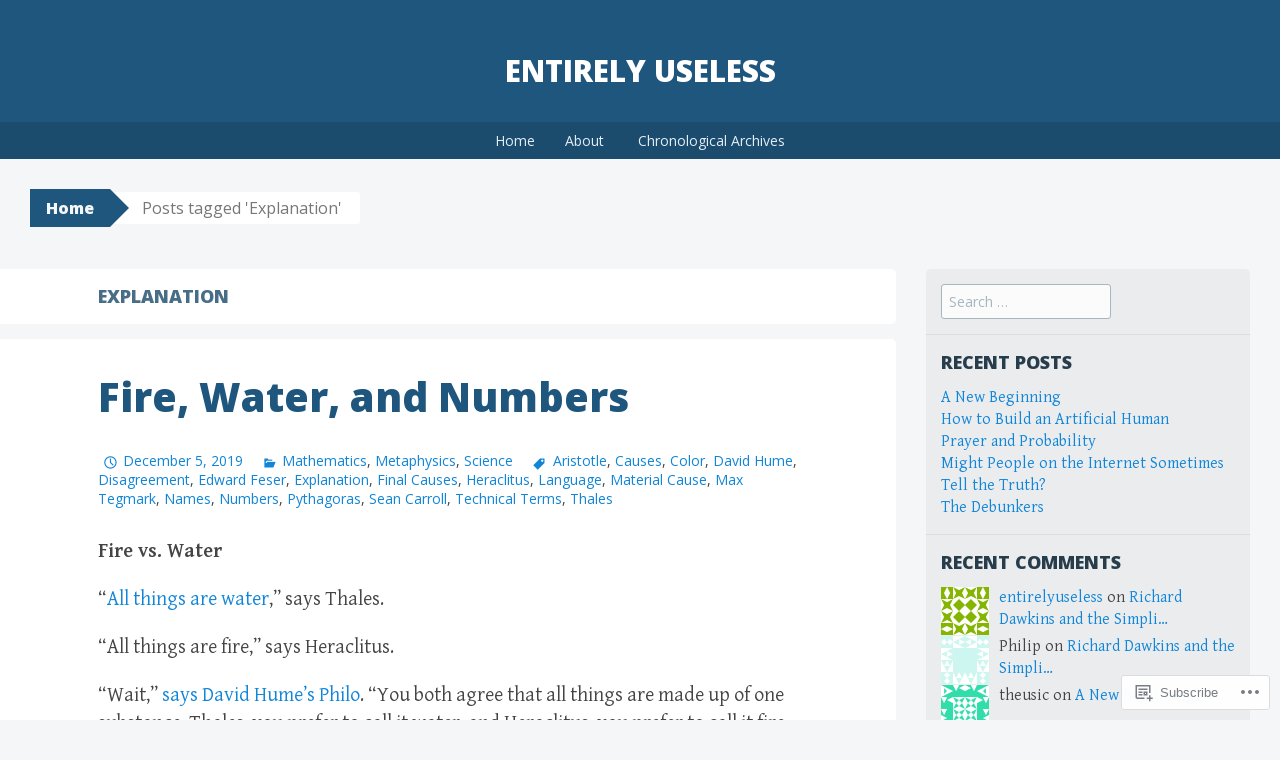

--- FILE ---
content_type: text/html; charset=UTF-8
request_url: https://entirelyuseless.com/tag/explanation/
body_size: 44635
content:
<!DOCTYPE html>
<html lang="en">
<head>
<meta charset="UTF-8">
<meta name="viewport" content="width=device-width, initial-scale=1">
<title>Explanation | Entirely Useless</title>
<link rel="profile" href="http://gmpg.org/xfn/11">
<link rel="pingback" href="https://entirelyuseless.com/xmlrpc.php">
<meta name='robots' content='max-image-preview:large' />

<!-- Async WordPress.com Remote Login -->
<script id="wpcom_remote_login_js">
var wpcom_remote_login_extra_auth = '';
function wpcom_remote_login_remove_dom_node_id( element_id ) {
	var dom_node = document.getElementById( element_id );
	if ( dom_node ) { dom_node.parentNode.removeChild( dom_node ); }
}
function wpcom_remote_login_remove_dom_node_classes( class_name ) {
	var dom_nodes = document.querySelectorAll( '.' + class_name );
	for ( var i = 0; i < dom_nodes.length; i++ ) {
		dom_nodes[ i ].parentNode.removeChild( dom_nodes[ i ] );
	}
}
function wpcom_remote_login_final_cleanup() {
	wpcom_remote_login_remove_dom_node_classes( "wpcom_remote_login_msg" );
	wpcom_remote_login_remove_dom_node_id( "wpcom_remote_login_key" );
	wpcom_remote_login_remove_dom_node_id( "wpcom_remote_login_validate" );
	wpcom_remote_login_remove_dom_node_id( "wpcom_remote_login_js" );
	wpcom_remote_login_remove_dom_node_id( "wpcom_request_access_iframe" );
	wpcom_remote_login_remove_dom_node_id( "wpcom_request_access_styles" );
}

// Watch for messages back from the remote login
window.addEventListener( "message", function( e ) {
	if ( e.origin === "https://r-login.wordpress.com" ) {
		var data = {};
		try {
			data = JSON.parse( e.data );
		} catch( e ) {
			wpcom_remote_login_final_cleanup();
			return;
		}

		if ( data.msg === 'LOGIN' ) {
			// Clean up the login check iframe
			wpcom_remote_login_remove_dom_node_id( "wpcom_remote_login_key" );

			var id_regex = new RegExp( /^[0-9]+$/ );
			var token_regex = new RegExp( /^.*|.*|.*$/ );
			if (
				token_regex.test( data.token )
				&& id_regex.test( data.wpcomid )
			) {
				// We have everything we need to ask for a login
				var script = document.createElement( "script" );
				script.setAttribute( "id", "wpcom_remote_login_validate" );
				script.src = '/remote-login.php?wpcom_remote_login=validate'
					+ '&wpcomid=' + data.wpcomid
					+ '&token=' + encodeURIComponent( data.token )
					+ '&host=' + window.location.protocol
					+ '//' + window.location.hostname
					+ '&postid=9678'
					+ '&is_singular=';
				document.body.appendChild( script );
			}

			return;
		}

		// Safari ITP, not logged in, so redirect
		if ( data.msg === 'LOGIN-REDIRECT' ) {
			window.location = 'https://wordpress.com/log-in?redirect_to=' + window.location.href;
			return;
		}

		// Safari ITP, storage access failed, remove the request
		if ( data.msg === 'LOGIN-REMOVE' ) {
			var css_zap = 'html { -webkit-transition: margin-top 1s; transition: margin-top 1s; } /* 9001 */ html { margin-top: 0 !important; } * html body { margin-top: 0 !important; } @media screen and ( max-width: 782px ) { html { margin-top: 0 !important; } * html body { margin-top: 0 !important; } }';
			var style_zap = document.createElement( 'style' );
			style_zap.type = 'text/css';
			style_zap.appendChild( document.createTextNode( css_zap ) );
			document.body.appendChild( style_zap );

			var e = document.getElementById( 'wpcom_request_access_iframe' );
			e.parentNode.removeChild( e );

			document.cookie = 'wordpress_com_login_access=denied; path=/; max-age=31536000';

			return;
		}

		// Safari ITP
		if ( data.msg === 'REQUEST_ACCESS' ) {
			console.log( 'request access: safari' );

			// Check ITP iframe enable/disable knob
			if ( wpcom_remote_login_extra_auth !== 'safari_itp_iframe' ) {
				return;
			}

			// If we are in a "private window" there is no ITP.
			var private_window = false;
			try {
				var opendb = window.openDatabase( null, null, null, null );
			} catch( e ) {
				private_window = true;
			}

			if ( private_window ) {
				console.log( 'private window' );
				return;
			}

			var iframe = document.createElement( 'iframe' );
			iframe.id = 'wpcom_request_access_iframe';
			iframe.setAttribute( 'scrolling', 'no' );
			iframe.setAttribute( 'sandbox', 'allow-storage-access-by-user-activation allow-scripts allow-same-origin allow-top-navigation-by-user-activation' );
			iframe.src = 'https://r-login.wordpress.com/remote-login.php?wpcom_remote_login=request_access&origin=' + encodeURIComponent( data.origin ) + '&wpcomid=' + encodeURIComponent( data.wpcomid );

			var css = 'html { -webkit-transition: margin-top 1s; transition: margin-top 1s; } /* 9001 */ html { margin-top: 46px !important; } * html body { margin-top: 46px !important; } @media screen and ( max-width: 660px ) { html { margin-top: 71px !important; } * html body { margin-top: 71px !important; } #wpcom_request_access_iframe { display: block; height: 71px !important; } } #wpcom_request_access_iframe { border: 0px; height: 46px; position: fixed; top: 0; left: 0; width: 100%; min-width: 100%; z-index: 99999; background: #23282d; } ';

			var style = document.createElement( 'style' );
			style.type = 'text/css';
			style.id = 'wpcom_request_access_styles';
			style.appendChild( document.createTextNode( css ) );
			document.body.appendChild( style );

			document.body.appendChild( iframe );
		}

		if ( data.msg === 'DONE' ) {
			wpcom_remote_login_final_cleanup();
		}
	}
}, false );

// Inject the remote login iframe after the page has had a chance to load
// more critical resources
window.addEventListener( "DOMContentLoaded", function( e ) {
	var iframe = document.createElement( "iframe" );
	iframe.style.display = "none";
	iframe.setAttribute( "scrolling", "no" );
	iframe.setAttribute( "id", "wpcom_remote_login_key" );
	iframe.src = "https://r-login.wordpress.com/remote-login.php"
		+ "?wpcom_remote_login=key"
		+ "&origin=aHR0cHM6Ly9lbnRpcmVseXVzZWxlc3MuY29t"
		+ "&wpcomid=95053380"
		+ "&time=" + Math.floor( Date.now() / 1000 );
	document.body.appendChild( iframe );
}, false );
</script>
<link rel='dns-prefetch' href='//s0.wp.com' />
<link rel='dns-prefetch' href='//fonts-api.wp.com' />
<link rel="alternate" type="application/rss+xml" title="Entirely Useless &raquo; Feed" href="https://entirelyuseless.com/feed/" />
<link rel="alternate" type="application/rss+xml" title="Entirely Useless &raquo; Comments Feed" href="https://entirelyuseless.com/comments/feed/" />
<link rel="alternate" type="application/rss+xml" title="Entirely Useless &raquo; Explanation Tag Feed" href="https://entirelyuseless.com/tag/explanation/feed/" />
	<script type="text/javascript">
		/* <![CDATA[ */
		function addLoadEvent(func) {
			var oldonload = window.onload;
			if (typeof window.onload != 'function') {
				window.onload = func;
			} else {
				window.onload = function () {
					oldonload();
					func();
				}
			}
		}
		/* ]]> */
	</script>
	<style id='wp-emoji-styles-inline-css'>

	img.wp-smiley, img.emoji {
		display: inline !important;
		border: none !important;
		box-shadow: none !important;
		height: 1em !important;
		width: 1em !important;
		margin: 0 0.07em !important;
		vertical-align: -0.1em !important;
		background: none !important;
		padding: 0 !important;
	}
/*# sourceURL=wp-emoji-styles-inline-css */
</style>
<link crossorigin='anonymous' rel='stylesheet' id='all-css-2-1' href='/wp-content/plugins/gutenberg-core/v22.2.0/build/styles/block-library/style.css?m=1764855221i&cssminify=yes' type='text/css' media='all' />
<style id='wp-block-library-inline-css'>
.has-text-align-justify {
	text-align:justify;
}
.has-text-align-justify{text-align:justify;}

/*# sourceURL=wp-block-library-inline-css */
</style><style id='wp-block-paragraph-inline-css'>
.is-small-text{font-size:.875em}.is-regular-text{font-size:1em}.is-large-text{font-size:2.25em}.is-larger-text{font-size:3em}.has-drop-cap:not(:focus):first-letter{float:left;font-size:8.4em;font-style:normal;font-weight:100;line-height:.68;margin:.05em .1em 0 0;text-transform:uppercase}body.rtl .has-drop-cap:not(:focus):first-letter{float:none;margin-left:.1em}p.has-drop-cap.has-background{overflow:hidden}:root :where(p.has-background){padding:1.25em 2.375em}:where(p.has-text-color:not(.has-link-color)) a{color:inherit}p.has-text-align-left[style*="writing-mode:vertical-lr"],p.has-text-align-right[style*="writing-mode:vertical-rl"]{rotate:180deg}
/*# sourceURL=/wp-content/plugins/gutenberg-core/v22.2.0/build/styles/block-library/paragraph/style.css */
</style>
<style id='wp-block-quote-inline-css'>
.wp-block-quote{box-sizing:border-box;overflow-wrap:break-word}.wp-block-quote.is-large:where(:not(.is-style-plain)),.wp-block-quote.is-style-large:where(:not(.is-style-plain)){margin-bottom:1em;padding:0 1em}.wp-block-quote.is-large:where(:not(.is-style-plain)) p,.wp-block-quote.is-style-large:where(:not(.is-style-plain)) p{font-size:1.5em;font-style:italic;line-height:1.6}.wp-block-quote.is-large:where(:not(.is-style-plain)) cite,.wp-block-quote.is-large:where(:not(.is-style-plain)) footer,.wp-block-quote.is-style-large:where(:not(.is-style-plain)) cite,.wp-block-quote.is-style-large:where(:not(.is-style-plain)) footer{font-size:1.125em;text-align:right}.wp-block-quote>cite{display:block}
/*# sourceURL=/wp-content/plugins/gutenberg-core/v22.2.0/build/styles/block-library/quote/style.css */
</style>
<style id='global-styles-inline-css'>
:root{--wp--preset--aspect-ratio--square: 1;--wp--preset--aspect-ratio--4-3: 4/3;--wp--preset--aspect-ratio--3-4: 3/4;--wp--preset--aspect-ratio--3-2: 3/2;--wp--preset--aspect-ratio--2-3: 2/3;--wp--preset--aspect-ratio--16-9: 16/9;--wp--preset--aspect-ratio--9-16: 9/16;--wp--preset--color--black: #000000;--wp--preset--color--cyan-bluish-gray: #abb8c3;--wp--preset--color--white: #ffffff;--wp--preset--color--pale-pink: #f78da7;--wp--preset--color--vivid-red: #cf2e2e;--wp--preset--color--luminous-vivid-orange: #ff6900;--wp--preset--color--luminous-vivid-amber: #fcb900;--wp--preset--color--light-green-cyan: #7bdcb5;--wp--preset--color--vivid-green-cyan: #00d084;--wp--preset--color--pale-cyan-blue: #8ed1fc;--wp--preset--color--vivid-cyan-blue: #0693e3;--wp--preset--color--vivid-purple: #9b51e0;--wp--preset--gradient--vivid-cyan-blue-to-vivid-purple: linear-gradient(135deg,rgb(6,147,227) 0%,rgb(155,81,224) 100%);--wp--preset--gradient--light-green-cyan-to-vivid-green-cyan: linear-gradient(135deg,rgb(122,220,180) 0%,rgb(0,208,130) 100%);--wp--preset--gradient--luminous-vivid-amber-to-luminous-vivid-orange: linear-gradient(135deg,rgb(252,185,0) 0%,rgb(255,105,0) 100%);--wp--preset--gradient--luminous-vivid-orange-to-vivid-red: linear-gradient(135deg,rgb(255,105,0) 0%,rgb(207,46,46) 100%);--wp--preset--gradient--very-light-gray-to-cyan-bluish-gray: linear-gradient(135deg,rgb(238,238,238) 0%,rgb(169,184,195) 100%);--wp--preset--gradient--cool-to-warm-spectrum: linear-gradient(135deg,rgb(74,234,220) 0%,rgb(151,120,209) 20%,rgb(207,42,186) 40%,rgb(238,44,130) 60%,rgb(251,105,98) 80%,rgb(254,248,76) 100%);--wp--preset--gradient--blush-light-purple: linear-gradient(135deg,rgb(255,206,236) 0%,rgb(152,150,240) 100%);--wp--preset--gradient--blush-bordeaux: linear-gradient(135deg,rgb(254,205,165) 0%,rgb(254,45,45) 50%,rgb(107,0,62) 100%);--wp--preset--gradient--luminous-dusk: linear-gradient(135deg,rgb(255,203,112) 0%,rgb(199,81,192) 50%,rgb(65,88,208) 100%);--wp--preset--gradient--pale-ocean: linear-gradient(135deg,rgb(255,245,203) 0%,rgb(182,227,212) 50%,rgb(51,167,181) 100%);--wp--preset--gradient--electric-grass: linear-gradient(135deg,rgb(202,248,128) 0%,rgb(113,206,126) 100%);--wp--preset--gradient--midnight: linear-gradient(135deg,rgb(2,3,129) 0%,rgb(40,116,252) 100%);--wp--preset--font-size--small: 13px;--wp--preset--font-size--medium: 20px;--wp--preset--font-size--large: 36px;--wp--preset--font-size--x-large: 42px;--wp--preset--font-family--albert-sans: 'Albert Sans', sans-serif;--wp--preset--font-family--alegreya: Alegreya, serif;--wp--preset--font-family--arvo: Arvo, serif;--wp--preset--font-family--bodoni-moda: 'Bodoni Moda', serif;--wp--preset--font-family--bricolage-grotesque: 'Bricolage Grotesque', sans-serif;--wp--preset--font-family--cabin: Cabin, sans-serif;--wp--preset--font-family--chivo: Chivo, sans-serif;--wp--preset--font-family--commissioner: Commissioner, sans-serif;--wp--preset--font-family--cormorant: Cormorant, serif;--wp--preset--font-family--courier-prime: 'Courier Prime', monospace;--wp--preset--font-family--crimson-pro: 'Crimson Pro', serif;--wp--preset--font-family--dm-mono: 'DM Mono', monospace;--wp--preset--font-family--dm-sans: 'DM Sans', sans-serif;--wp--preset--font-family--dm-serif-display: 'DM Serif Display', serif;--wp--preset--font-family--domine: Domine, serif;--wp--preset--font-family--eb-garamond: 'EB Garamond', serif;--wp--preset--font-family--epilogue: Epilogue, sans-serif;--wp--preset--font-family--fahkwang: Fahkwang, sans-serif;--wp--preset--font-family--figtree: Figtree, sans-serif;--wp--preset--font-family--fira-sans: 'Fira Sans', sans-serif;--wp--preset--font-family--fjalla-one: 'Fjalla One', sans-serif;--wp--preset--font-family--fraunces: Fraunces, serif;--wp--preset--font-family--gabarito: Gabarito, system-ui;--wp--preset--font-family--ibm-plex-mono: 'IBM Plex Mono', monospace;--wp--preset--font-family--ibm-plex-sans: 'IBM Plex Sans', sans-serif;--wp--preset--font-family--ibarra-real-nova: 'Ibarra Real Nova', serif;--wp--preset--font-family--instrument-serif: 'Instrument Serif', serif;--wp--preset--font-family--inter: Inter, sans-serif;--wp--preset--font-family--josefin-sans: 'Josefin Sans', sans-serif;--wp--preset--font-family--jost: Jost, sans-serif;--wp--preset--font-family--libre-baskerville: 'Libre Baskerville', serif;--wp--preset--font-family--libre-franklin: 'Libre Franklin', sans-serif;--wp--preset--font-family--literata: Literata, serif;--wp--preset--font-family--lora: Lora, serif;--wp--preset--font-family--merriweather: Merriweather, serif;--wp--preset--font-family--montserrat: Montserrat, sans-serif;--wp--preset--font-family--newsreader: Newsreader, serif;--wp--preset--font-family--noto-sans-mono: 'Noto Sans Mono', sans-serif;--wp--preset--font-family--nunito: Nunito, sans-serif;--wp--preset--font-family--open-sans: 'Open Sans', sans-serif;--wp--preset--font-family--overpass: Overpass, sans-serif;--wp--preset--font-family--pt-serif: 'PT Serif', serif;--wp--preset--font-family--petrona: Petrona, serif;--wp--preset--font-family--piazzolla: Piazzolla, serif;--wp--preset--font-family--playfair-display: 'Playfair Display', serif;--wp--preset--font-family--plus-jakarta-sans: 'Plus Jakarta Sans', sans-serif;--wp--preset--font-family--poppins: Poppins, sans-serif;--wp--preset--font-family--raleway: Raleway, sans-serif;--wp--preset--font-family--roboto: Roboto, sans-serif;--wp--preset--font-family--roboto-slab: 'Roboto Slab', serif;--wp--preset--font-family--rubik: Rubik, sans-serif;--wp--preset--font-family--rufina: Rufina, serif;--wp--preset--font-family--sora: Sora, sans-serif;--wp--preset--font-family--source-sans-3: 'Source Sans 3', sans-serif;--wp--preset--font-family--source-serif-4: 'Source Serif 4', serif;--wp--preset--font-family--space-mono: 'Space Mono', monospace;--wp--preset--font-family--syne: Syne, sans-serif;--wp--preset--font-family--texturina: Texturina, serif;--wp--preset--font-family--urbanist: Urbanist, sans-serif;--wp--preset--font-family--work-sans: 'Work Sans', sans-serif;--wp--preset--spacing--20: 0.44rem;--wp--preset--spacing--30: 0.67rem;--wp--preset--spacing--40: 1rem;--wp--preset--spacing--50: 1.5rem;--wp--preset--spacing--60: 2.25rem;--wp--preset--spacing--70: 3.38rem;--wp--preset--spacing--80: 5.06rem;--wp--preset--shadow--natural: 6px 6px 9px rgba(0, 0, 0, 0.2);--wp--preset--shadow--deep: 12px 12px 50px rgba(0, 0, 0, 0.4);--wp--preset--shadow--sharp: 6px 6px 0px rgba(0, 0, 0, 0.2);--wp--preset--shadow--outlined: 6px 6px 0px -3px rgb(255, 255, 255), 6px 6px rgb(0, 0, 0);--wp--preset--shadow--crisp: 6px 6px 0px rgb(0, 0, 0);}:where(.is-layout-flex){gap: 0.5em;}:where(.is-layout-grid){gap: 0.5em;}body .is-layout-flex{display: flex;}.is-layout-flex{flex-wrap: wrap;align-items: center;}.is-layout-flex > :is(*, div){margin: 0;}body .is-layout-grid{display: grid;}.is-layout-grid > :is(*, div){margin: 0;}:where(.wp-block-columns.is-layout-flex){gap: 2em;}:where(.wp-block-columns.is-layout-grid){gap: 2em;}:where(.wp-block-post-template.is-layout-flex){gap: 1.25em;}:where(.wp-block-post-template.is-layout-grid){gap: 1.25em;}.has-black-color{color: var(--wp--preset--color--black) !important;}.has-cyan-bluish-gray-color{color: var(--wp--preset--color--cyan-bluish-gray) !important;}.has-white-color{color: var(--wp--preset--color--white) !important;}.has-pale-pink-color{color: var(--wp--preset--color--pale-pink) !important;}.has-vivid-red-color{color: var(--wp--preset--color--vivid-red) !important;}.has-luminous-vivid-orange-color{color: var(--wp--preset--color--luminous-vivid-orange) !important;}.has-luminous-vivid-amber-color{color: var(--wp--preset--color--luminous-vivid-amber) !important;}.has-light-green-cyan-color{color: var(--wp--preset--color--light-green-cyan) !important;}.has-vivid-green-cyan-color{color: var(--wp--preset--color--vivid-green-cyan) !important;}.has-pale-cyan-blue-color{color: var(--wp--preset--color--pale-cyan-blue) !important;}.has-vivid-cyan-blue-color{color: var(--wp--preset--color--vivid-cyan-blue) !important;}.has-vivid-purple-color{color: var(--wp--preset--color--vivid-purple) !important;}.has-black-background-color{background-color: var(--wp--preset--color--black) !important;}.has-cyan-bluish-gray-background-color{background-color: var(--wp--preset--color--cyan-bluish-gray) !important;}.has-white-background-color{background-color: var(--wp--preset--color--white) !important;}.has-pale-pink-background-color{background-color: var(--wp--preset--color--pale-pink) !important;}.has-vivid-red-background-color{background-color: var(--wp--preset--color--vivid-red) !important;}.has-luminous-vivid-orange-background-color{background-color: var(--wp--preset--color--luminous-vivid-orange) !important;}.has-luminous-vivid-amber-background-color{background-color: var(--wp--preset--color--luminous-vivid-amber) !important;}.has-light-green-cyan-background-color{background-color: var(--wp--preset--color--light-green-cyan) !important;}.has-vivid-green-cyan-background-color{background-color: var(--wp--preset--color--vivid-green-cyan) !important;}.has-pale-cyan-blue-background-color{background-color: var(--wp--preset--color--pale-cyan-blue) !important;}.has-vivid-cyan-blue-background-color{background-color: var(--wp--preset--color--vivid-cyan-blue) !important;}.has-vivid-purple-background-color{background-color: var(--wp--preset--color--vivid-purple) !important;}.has-black-border-color{border-color: var(--wp--preset--color--black) !important;}.has-cyan-bluish-gray-border-color{border-color: var(--wp--preset--color--cyan-bluish-gray) !important;}.has-white-border-color{border-color: var(--wp--preset--color--white) !important;}.has-pale-pink-border-color{border-color: var(--wp--preset--color--pale-pink) !important;}.has-vivid-red-border-color{border-color: var(--wp--preset--color--vivid-red) !important;}.has-luminous-vivid-orange-border-color{border-color: var(--wp--preset--color--luminous-vivid-orange) !important;}.has-luminous-vivid-amber-border-color{border-color: var(--wp--preset--color--luminous-vivid-amber) !important;}.has-light-green-cyan-border-color{border-color: var(--wp--preset--color--light-green-cyan) !important;}.has-vivid-green-cyan-border-color{border-color: var(--wp--preset--color--vivid-green-cyan) !important;}.has-pale-cyan-blue-border-color{border-color: var(--wp--preset--color--pale-cyan-blue) !important;}.has-vivid-cyan-blue-border-color{border-color: var(--wp--preset--color--vivid-cyan-blue) !important;}.has-vivid-purple-border-color{border-color: var(--wp--preset--color--vivid-purple) !important;}.has-vivid-cyan-blue-to-vivid-purple-gradient-background{background: var(--wp--preset--gradient--vivid-cyan-blue-to-vivid-purple) !important;}.has-light-green-cyan-to-vivid-green-cyan-gradient-background{background: var(--wp--preset--gradient--light-green-cyan-to-vivid-green-cyan) !important;}.has-luminous-vivid-amber-to-luminous-vivid-orange-gradient-background{background: var(--wp--preset--gradient--luminous-vivid-amber-to-luminous-vivid-orange) !important;}.has-luminous-vivid-orange-to-vivid-red-gradient-background{background: var(--wp--preset--gradient--luminous-vivid-orange-to-vivid-red) !important;}.has-very-light-gray-to-cyan-bluish-gray-gradient-background{background: var(--wp--preset--gradient--very-light-gray-to-cyan-bluish-gray) !important;}.has-cool-to-warm-spectrum-gradient-background{background: var(--wp--preset--gradient--cool-to-warm-spectrum) !important;}.has-blush-light-purple-gradient-background{background: var(--wp--preset--gradient--blush-light-purple) !important;}.has-blush-bordeaux-gradient-background{background: var(--wp--preset--gradient--blush-bordeaux) !important;}.has-luminous-dusk-gradient-background{background: var(--wp--preset--gradient--luminous-dusk) !important;}.has-pale-ocean-gradient-background{background: var(--wp--preset--gradient--pale-ocean) !important;}.has-electric-grass-gradient-background{background: var(--wp--preset--gradient--electric-grass) !important;}.has-midnight-gradient-background{background: var(--wp--preset--gradient--midnight) !important;}.has-small-font-size{font-size: var(--wp--preset--font-size--small) !important;}.has-medium-font-size{font-size: var(--wp--preset--font-size--medium) !important;}.has-large-font-size{font-size: var(--wp--preset--font-size--large) !important;}.has-x-large-font-size{font-size: var(--wp--preset--font-size--x-large) !important;}.has-albert-sans-font-family{font-family: var(--wp--preset--font-family--albert-sans) !important;}.has-alegreya-font-family{font-family: var(--wp--preset--font-family--alegreya) !important;}.has-arvo-font-family{font-family: var(--wp--preset--font-family--arvo) !important;}.has-bodoni-moda-font-family{font-family: var(--wp--preset--font-family--bodoni-moda) !important;}.has-bricolage-grotesque-font-family{font-family: var(--wp--preset--font-family--bricolage-grotesque) !important;}.has-cabin-font-family{font-family: var(--wp--preset--font-family--cabin) !important;}.has-chivo-font-family{font-family: var(--wp--preset--font-family--chivo) !important;}.has-commissioner-font-family{font-family: var(--wp--preset--font-family--commissioner) !important;}.has-cormorant-font-family{font-family: var(--wp--preset--font-family--cormorant) !important;}.has-courier-prime-font-family{font-family: var(--wp--preset--font-family--courier-prime) !important;}.has-crimson-pro-font-family{font-family: var(--wp--preset--font-family--crimson-pro) !important;}.has-dm-mono-font-family{font-family: var(--wp--preset--font-family--dm-mono) !important;}.has-dm-sans-font-family{font-family: var(--wp--preset--font-family--dm-sans) !important;}.has-dm-serif-display-font-family{font-family: var(--wp--preset--font-family--dm-serif-display) !important;}.has-domine-font-family{font-family: var(--wp--preset--font-family--domine) !important;}.has-eb-garamond-font-family{font-family: var(--wp--preset--font-family--eb-garamond) !important;}.has-epilogue-font-family{font-family: var(--wp--preset--font-family--epilogue) !important;}.has-fahkwang-font-family{font-family: var(--wp--preset--font-family--fahkwang) !important;}.has-figtree-font-family{font-family: var(--wp--preset--font-family--figtree) !important;}.has-fira-sans-font-family{font-family: var(--wp--preset--font-family--fira-sans) !important;}.has-fjalla-one-font-family{font-family: var(--wp--preset--font-family--fjalla-one) !important;}.has-fraunces-font-family{font-family: var(--wp--preset--font-family--fraunces) !important;}.has-gabarito-font-family{font-family: var(--wp--preset--font-family--gabarito) !important;}.has-ibm-plex-mono-font-family{font-family: var(--wp--preset--font-family--ibm-plex-mono) !important;}.has-ibm-plex-sans-font-family{font-family: var(--wp--preset--font-family--ibm-plex-sans) !important;}.has-ibarra-real-nova-font-family{font-family: var(--wp--preset--font-family--ibarra-real-nova) !important;}.has-instrument-serif-font-family{font-family: var(--wp--preset--font-family--instrument-serif) !important;}.has-inter-font-family{font-family: var(--wp--preset--font-family--inter) !important;}.has-josefin-sans-font-family{font-family: var(--wp--preset--font-family--josefin-sans) !important;}.has-jost-font-family{font-family: var(--wp--preset--font-family--jost) !important;}.has-libre-baskerville-font-family{font-family: var(--wp--preset--font-family--libre-baskerville) !important;}.has-libre-franklin-font-family{font-family: var(--wp--preset--font-family--libre-franklin) !important;}.has-literata-font-family{font-family: var(--wp--preset--font-family--literata) !important;}.has-lora-font-family{font-family: var(--wp--preset--font-family--lora) !important;}.has-merriweather-font-family{font-family: var(--wp--preset--font-family--merriweather) !important;}.has-montserrat-font-family{font-family: var(--wp--preset--font-family--montserrat) !important;}.has-newsreader-font-family{font-family: var(--wp--preset--font-family--newsreader) !important;}.has-noto-sans-mono-font-family{font-family: var(--wp--preset--font-family--noto-sans-mono) !important;}.has-nunito-font-family{font-family: var(--wp--preset--font-family--nunito) !important;}.has-open-sans-font-family{font-family: var(--wp--preset--font-family--open-sans) !important;}.has-overpass-font-family{font-family: var(--wp--preset--font-family--overpass) !important;}.has-pt-serif-font-family{font-family: var(--wp--preset--font-family--pt-serif) !important;}.has-petrona-font-family{font-family: var(--wp--preset--font-family--petrona) !important;}.has-piazzolla-font-family{font-family: var(--wp--preset--font-family--piazzolla) !important;}.has-playfair-display-font-family{font-family: var(--wp--preset--font-family--playfair-display) !important;}.has-plus-jakarta-sans-font-family{font-family: var(--wp--preset--font-family--plus-jakarta-sans) !important;}.has-poppins-font-family{font-family: var(--wp--preset--font-family--poppins) !important;}.has-raleway-font-family{font-family: var(--wp--preset--font-family--raleway) !important;}.has-roboto-font-family{font-family: var(--wp--preset--font-family--roboto) !important;}.has-roboto-slab-font-family{font-family: var(--wp--preset--font-family--roboto-slab) !important;}.has-rubik-font-family{font-family: var(--wp--preset--font-family--rubik) !important;}.has-rufina-font-family{font-family: var(--wp--preset--font-family--rufina) !important;}.has-sora-font-family{font-family: var(--wp--preset--font-family--sora) !important;}.has-source-sans-3-font-family{font-family: var(--wp--preset--font-family--source-sans-3) !important;}.has-source-serif-4-font-family{font-family: var(--wp--preset--font-family--source-serif-4) !important;}.has-space-mono-font-family{font-family: var(--wp--preset--font-family--space-mono) !important;}.has-syne-font-family{font-family: var(--wp--preset--font-family--syne) !important;}.has-texturina-font-family{font-family: var(--wp--preset--font-family--texturina) !important;}.has-urbanist-font-family{font-family: var(--wp--preset--font-family--urbanist) !important;}.has-work-sans-font-family{font-family: var(--wp--preset--font-family--work-sans) !important;}
/*# sourceURL=global-styles-inline-css */
</style>

<style id='classic-theme-styles-inline-css'>
/*! This file is auto-generated */
.wp-block-button__link{color:#fff;background-color:#32373c;border-radius:9999px;box-shadow:none;text-decoration:none;padding:calc(.667em + 2px) calc(1.333em + 2px);font-size:1.125em}.wp-block-file__button{background:#32373c;color:#fff;text-decoration:none}
/*# sourceURL=/wp-includes/css/classic-themes.min.css */
</style>
<link crossorigin='anonymous' rel='stylesheet' id='all-css-4-1' href='/_static/??-eJx9jt0KwjAMRl/INOwH3Y34LGsXZrVZQ9Nu+PZWhCkI3uTicM5HcBNwccm0ZJRQZr8oumhDdHfF1jSDaUA9SyBItJoeJ695N0DzI5Bxqgf8GuICn61ElbOM+WUwTX6kQFy1f9kmtQFrJZEq1Mu+MORrDfWne2OUYtH6GWyKlSTcf7vwuTn1/dAdu7a7PQFnzlim&cssminify=yes' type='text/css' media='all' />
<link rel='stylesheet' id='big-brother-gentium-css' href='https://fonts-api.wp.com/css?family=Gentium+Basic%3A400%2C700%2C400italic%2C700italic&#038;subset=latin%2Clatin-ext&#038;ver=6.9-RC2-61304' media='all' />
<link rel='stylesheet' id='big-brother-open-sans-css' href='https://fonts-api.wp.com/css?family=Open+Sans%3A400%2C800&#038;subset=latin%2Clatin-ext&#038;ver=6.9-RC2-61304' media='all' />
<link crossorigin='anonymous' rel='stylesheet' id='all-css-8-1' href='/_static/??-eJx9jtEKwjAMRX/IGqaT+SJ+iqwh1sy2KW3K8O/twIeC4ts9IedyYU0GJSpFhVBN8tVxLLCQphmfH4YgEuHGEcFRpMzNKL/jHkvZQVeqDwpUIFULlp2xWdolw9ZV9OXJrAklfGndlkzWi2vRQfvq8J/kSIwXnJXb8h7M3c+cN/UaLsN0Oh7O4zSMyxt8g2MD&cssminify=yes' type='text/css' media='all' />
<link crossorigin='anonymous' rel='stylesheet' id='print-css-9-1' href='/wp-content/mu-plugins/global-print/global-print.css?m=1465851035i&cssminify=yes' type='text/css' media='print' />
<style id='jetpack-global-styles-frontend-style-inline-css'>
:root { --font-headings: unset; --font-base: unset; --font-headings-default: -apple-system,BlinkMacSystemFont,"Segoe UI",Roboto,Oxygen-Sans,Ubuntu,Cantarell,"Helvetica Neue",sans-serif; --font-base-default: -apple-system,BlinkMacSystemFont,"Segoe UI",Roboto,Oxygen-Sans,Ubuntu,Cantarell,"Helvetica Neue",sans-serif;}
/*# sourceURL=jetpack-global-styles-frontend-style-inline-css */
</style>
<link crossorigin='anonymous' rel='stylesheet' id='all-css-12-1' href='/wp-content/themes/h4/global.css?m=1420737423i&cssminify=yes' type='text/css' media='all' />
<script type="text/javascript" id="wpcom-actionbar-placeholder-js-extra">
/* <![CDATA[ */
var actionbardata = {"siteID":"95053380","postID":"0","siteURL":"https://entirelyuseless.com","xhrURL":"https://entirelyuseless.com/wp-admin/admin-ajax.php","nonce":"7ed99205b0","isLoggedIn":"","statusMessage":"","subsEmailDefault":"instantly","proxyScriptUrl":"https://s0.wp.com/wp-content/js/wpcom-proxy-request.js?m=1513050504i&amp;ver=20211021","i18n":{"followedText":"New posts from this site will now appear in your \u003Ca href=\"https://wordpress.com/reader\"\u003EReader\u003C/a\u003E","foldBar":"Collapse this bar","unfoldBar":"Expand this bar","shortLinkCopied":"Shortlink copied to clipboard."}};
//# sourceURL=wpcom-actionbar-placeholder-js-extra
/* ]]> */
</script>
<script type="text/javascript" id="jetpack-mu-wpcom-settings-js-before">
/* <![CDATA[ */
var JETPACK_MU_WPCOM_SETTINGS = {"assetsUrl":"https://s0.wp.com/wp-content/mu-plugins/jetpack-mu-wpcom-plugin/moon/jetpack_vendor/automattic/jetpack-mu-wpcom/src/build/"};
//# sourceURL=jetpack-mu-wpcom-settings-js-before
/* ]]> */
</script>
<script crossorigin='anonymous' type='text/javascript'  src='/wp-content/js/rlt-proxy.js?m=1720530689i'></script>
<script type="text/javascript" id="rlt-proxy-js-after">
/* <![CDATA[ */
	rltInitialize( {"token":null,"iframeOrigins":["https:\/\/widgets.wp.com"]} );
//# sourceURL=rlt-proxy-js-after
/* ]]> */
</script>
<link rel="EditURI" type="application/rsd+xml" title="RSD" href="https://entirelyuseless.wordpress.com/xmlrpc.php?rsd" />
<meta name="generator" content="WordPress.com" />

<!-- Jetpack Open Graph Tags -->
<meta property="og:type" content="website" />
<meta property="og:title" content="Explanation &#8211; Entirely Useless" />
<meta property="og:url" content="https://entirelyuseless.com/tag/explanation/" />
<meta property="og:site_name" content="Entirely Useless" />
<meta property="og:image" content="https://s0.wp.com/i/blank.jpg?m=1383295312i" />
<meta property="og:image:width" content="200" />
<meta property="og:image:height" content="200" />
<meta property="og:image:alt" content="" />
<meta property="og:locale" content="en_US" />

<!-- End Jetpack Open Graph Tags -->
<link rel="shortcut icon" type="image/x-icon" href="https://s0.wp.com/i/favicon.ico?m=1713425267i" sizes="16x16 24x24 32x32 48x48" />
<link rel="icon" type="image/x-icon" href="https://s0.wp.com/i/favicon.ico?m=1713425267i" sizes="16x16 24x24 32x32 48x48" />
<link rel="apple-touch-icon" href="https://s0.wp.com/i/webclip.png?m=1713868326i" />
<link rel='openid.server' href='https://entirelyuseless.com/?openidserver=1' />
<link rel='openid.delegate' href='https://entirelyuseless.com/' />
<link rel="search" type="application/opensearchdescription+xml" href="https://entirelyuseless.com/osd.xml" title="Entirely Useless" />
<link rel="search" type="application/opensearchdescription+xml" href="https://s1.wp.com/opensearch.xml" title="WordPress.com" />
<style type="text/css">.recentcomments a{display:inline !important;padding:0 !important;margin:0 !important;}</style>		<style type="text/css">
			.recentcomments a {
				display: inline !important;
				padding: 0 !important;
				margin: 0 !important;
			}

			table.recentcommentsavatartop img.avatar, table.recentcommentsavatarend img.avatar {
				border: 0px;
				margin: 0;
			}

			table.recentcommentsavatartop a, table.recentcommentsavatarend a {
				border: 0px !important;
				background-color: transparent !important;
			}

			td.recentcommentsavatarend, td.recentcommentsavatartop {
				padding: 0px 0px 1px 0px;
				margin: 0px;
			}

			td.recentcommentstextend {
				border: none !important;
				padding: 0px 0px 2px 10px;
			}

			.rtl td.recentcommentstextend {
				padding: 0px 10px 2px 0px;
			}

			td.recentcommentstexttop {
				border: none;
				padding: 0px 0px 0px 10px;
			}

			.rtl td.recentcommentstexttop {
				padding: 0px 10px 0px 0px;
			}
		</style>
		<meta name="description" content="Posts about Explanation written by entirelyuseless" />

</head>

<body class="archive tag tag-explanation tag-34270 wp-theme-pubbig-brother customizer-styles-applied jetpack-reblog-enabled">
<div id="page" class="hfeed site">
	<a class="skip-link screen-reader-text" href="#content">Skip to content</a>
		<header id="masthead" class="site-header clearfix" role="banner">
				<div class="site-branding">
			<a href="https://entirelyuseless.com/" class="site-logo-link" rel="home" itemprop="url"></a>			<h1 class="site-title"><a href="https://entirelyuseless.com/" rel="home">Entirely Useless</a></h1>
			<h2 class="site-description"></h2>
		</div>

		<nav id="site-navigation" class="main-navigation nav-horizontal" role="navigation">
			<button class="menu-toggle" aria-controls="primary-menu" aria-expanded="false">Menu</button>
			<div id="primary-menu" class="menu"><ul>
<li ><a href="https://entirelyuseless.com/">Home</a></li><li class="page_item page-item-1"><a href="https://entirelyuseless.com/about/">About</a></li>
<li class="page_item page-item-9597"><a href="https://entirelyuseless.com/chronological-archives/">Chronological Archives</a></li>
</ul></div>
		</nav><!-- #site-navigation -->
	</header><!-- #masthead -->

	<div id="content" class="site-content clearfix">
			<div class="breadcrumbs">
			<a class="breadcrumbs-root" href="https://entirelyuseless.com/">Home</a><span class="breadcrumbs-current">Posts tagged &#39;Explanation&#39;</span>		</div>
		<section class="primary content-area">
		<main id="main" class="site-main" role="main">

		
			<header class="page-header">
				<h1 class="page-title">
					Explanation				</h1>
							</header><!-- .page-header -->

						
				
<div class="article-wrapper">
	<article id="post-9678" class="post-9678 post type-post status-publish format-standard hentry category-mathematics category-metaphysics category-science tag-aristotle tag-causes tag-color tag-david-hume tag-disagreement tag-edward-feser tag-explanation tag-final-causes tag-heraclitus tag-language tag-material-cause tag-max-tegmark tag-names tag-numbers tag-pythagoras tag-sean-carroll tag-technical-terms tag-thales">
		<header class="entry-header">
					<h1 class="entry-title"><a href="https://entirelyuseless.com/2019/12/05/fire-water-and-numbers/" rel="bookmark">Fire, Water, and&nbsp;Numbers</a></h1>
								<div class="entry-meta">
								<span class="posted-on"><a href="https://entirelyuseless.com/2019/12/05/fire-water-and-numbers/" rel="bookmark"><time class="entry-date published" datetime="2019-12-05T20:12:02+00:00">December 5, 2019</time></a></span> <span class="byline"><span class="author vcard"><a class="url fn n" href="https://entirelyuseless.com/author/entirelyuseless/">entirelyuseless</a></span></span>
															<span class="entry-categories"><a href="https://entirelyuseless.com/category/mathematics/" rel="category tag">Mathematics</a>, <a href="https://entirelyuseless.com/category/metaphysics/" rel="category tag">Metaphysics</a>, <a href="https://entirelyuseless.com/category/science/" rel="category tag">Science</a></span>					
					<span class="entry-tags"><a href="https://entirelyuseless.com/tag/aristotle/" rel="tag">Aristotle</a>, <a href="https://entirelyuseless.com/tag/causes/" rel="tag">Causes</a>, <a href="https://entirelyuseless.com/tag/color/" rel="tag">Color</a>, <a href="https://entirelyuseless.com/tag/david-hume/" rel="tag">David Hume</a>, <a href="https://entirelyuseless.com/tag/disagreement/" rel="tag">Disagreement</a>, <a href="https://entirelyuseless.com/tag/edward-feser/" rel="tag">Edward Feser</a>, <a href="https://entirelyuseless.com/tag/explanation/" rel="tag">Explanation</a>, <a href="https://entirelyuseless.com/tag/final-causes/" rel="tag">Final Causes</a>, <a href="https://entirelyuseless.com/tag/heraclitus/" rel="tag">Heraclitus</a>, <a href="https://entirelyuseless.com/tag/language/" rel="tag">Language</a>, <a href="https://entirelyuseless.com/tag/material-cause/" rel="tag">Material Cause</a>, <a href="https://entirelyuseless.com/tag/max-tegmark/" rel="tag">Max Tegmark</a>, <a href="https://entirelyuseless.com/tag/names/" rel="tag">Names</a>, <a href="https://entirelyuseless.com/tag/numbers/" rel="tag">Numbers</a>, <a href="https://entirelyuseless.com/tag/pythagoras/" rel="tag">Pythagoras</a>, <a href="https://entirelyuseless.com/tag/sean-carroll/" rel="tag">Sean Carroll</a>, <a href="https://entirelyuseless.com/tag/technical-terms/" rel="tag">Technical Terms</a>, <a href="https://entirelyuseless.com/tag/thales/" rel="tag">Thales</a></span>							</div><!-- .entry-meta -->
					</header><!-- .entry-header -->

				<div class="entry-content">
			
<p><strong>Fire vs. Water</strong></p>



<p>&#8220;<a href="https://entirelyuseless.com/2016/07/17/all-things-are-water/">All things are water</a>,&#8221; says Thales.</p>



<p>&#8220;All things are fire,&#8221; says Heraclitus.</p>



<p>&#8220;Wait,&#8221;<a href="https://entirelyuseless.com/2019/11/02/mind-of-god/"> says David Hume&#8217;s Philo</a>. &#8220;You both agree that all things are made up of one substance. Thales, you prefer to call it water, and Heraclitus, you prefer to call it fire. But isn&#8217;t that merely a verbal dispute? According to both of you, whatever you point at is fundamentally the same fundamental stuff. So whether you point at water or fire, or anything else, for that matter, you are always pointing at the same fundamental stuff. Where is the real disagreement?&#8221;</p>



<p>Philo has a somewhat valid point here, and I mentioned the same thing in the linked post referring to Thales. Nonetheless, as I also said in the same post, as well as in the discussion of the disagreement about God, while there is some common ground, there are also likely remaining points of disagreement. It might depend on context, and perhaps the disagreement is more about the best way of thinking about things than about the things themselves, somewhat like <a href="https://entirelyuseless.com/2018/08/17/violations-of-bells-inequality-drawing-conclusions/">discussing whether the earth or the universe is the thing spinning</a>, but Heraclitus could respond, for example, by saying that thinking of the fundamental stuff as fire is more valid because fire is constantly changing, while water often appears to be completely still, and (Heraclitus claims) everything is in fact constantly changing. This could represent a real disagreement, but it is not a large one, and Thales could simply respond: &#8220;Ok, everything is flowing water. Problem fixed.&#8221;</p>



<p><strong>Numbers</strong></p>



<p>It is said that <a href="https://en.wikipedia.org/wiki/Pythagoras">Pythagoras</a> and his followers held that &#8220;all things are numbers.&#8221; To what degree and in what sense this attribution is accurate is unclear, but in any case, some people hold this very position today, even if they would not call themselves Pythagoreans. Thus for example in <a href="https://www.preposterousuniverse.com/podcast/2019/12/02/75-max-tegmark-on-reality-simulation-and-the-multiverse/">a recent episode of Sean Carroll&#8217;s podcast</a>, Carroll speaks with Max Tegmark, who seems to adopt this position:</p>



<blockquote class="wp-block-quote is-layout-flow wp-block-quote-is-layout-flow"><p> 0:23:37 MT: It’s squishy a little bit blue and moose like. [laughter]  Those properties, I just described don’t sound very mathematical at all.  But when we look at it, Sean through our physics eyes, we see that it’s  actually a blob of quarks and electrons. And what properties does an  electron have? It has the property, minus one, one half, one, and so on.  We, physicists have made up these nerdy names for these properties like  electric charge, spin, lepton number. But it’s just we humans who  invented that language of calling them that, they are really just  numbers. And you know as well as I do that the only difference between  an electron and a top quark is what numbers its properties are. We have  not discovered any other properties that they actually have. So that’s  the stuff in space, all the different particles, in the Standard Model,  you’ve written so much nice stuff about in your books are all described  by just by sets of numbers. What about the space that they’re in? What  property does the space have? I think I actually have your old nerdy  non-popular, right?  </p><p> 0:24:50 SC: My unpopular book, yes. </p><p> 0:24:52 MT: Space has, for example, the property three, that’s a number  and we have a nerdy name for that too. We call it the dimensionality of  space. It’s the maximum number of fingers I can put in space that are  all perpendicular to each other. The name dimensionality is just the  human language thing, the property is three. We also discovered that it  has some other properties, like curvature and topology that Einstein was  interested in. But those are all mathematical properties too. And as  far as we know today in physics, we have never discovered any properties  of either space or the stuff in space yet that are actually  non-mathematical. And then it starts to feel a little bit less insane  that maybe we are living in a mathematical object. It’s not so different  from if you were a character living in a video game. And you started to  analyze how your world worked. You would secretly be discovering just  the mathematical workings of the code, right?  </p></blockquote>



<p>Tegmark presumably would believe that by saying that things &#8220;are really just numbers,&#8221; he would disagree with Thales and Heraclitus about the nature of things. But does he? Philo might well be skeptical that there is any meaningful disagreement here, just as between Thales and Heraclitus. As soon as you begin to say, &#8220;all things are this particular kind of thing,&#8221; the same issues will arise to hinder your disagreement with others who characterize things in a different way.</p>



<p>The discussion might be clearer if I put my cards on the table in advance:</p>



<p>First, there is some validity to the objection, just as there is to the objection concerning the difference between Thales and Heraclitus. </p>



<p>Second, there is nonetheless some residual disagreement, and on that basis it turns out that Tegmark and Pythagoras are more correct than Thales and Heraclitus.</p>



<p>Third, Tegmark most likely does not understand the sense in which he might be correct, rather supposing himself correct the way Thales might suppose himself correct in insisting, &#8220;No, things are <strong>really</strong> not fire, they are really water.&#8221;</p>



<p><strong>Mathematical and non-mathematical properties</strong></p>



<p>As an approach to these issues, consider the statement by Tegmark, &#8220;We have never discovered any properties  of either space or the stuff in space yet that are actually  non-mathematical.&#8221;</p>



<p>What would it look like if we found a property that was &#8220;actually non-mathematical?&#8221; Well, what about the property of being blue? As Tegmark remarks, that does not sound very mathematical. But <a href="https://entirelyuseless.com/2016/05/02/truth-in-the-senses/">it turns out</a> that color is a certain property of a surface regarding how it reflects flight, and this is much more of a &#8220;mathematical&#8221; property, at least in the sense that we can give it a mathematical description, which we would have a hard time doing if we simply took the word &#8220;blue.&#8221;</p>



<p>So presumably we would find a non-mathematical property by seeing some property of things, then investigating it, and then concluding, &#8220;We have fully investigated this property and there is no mathematical description of it.&#8221; This did not happen with the color blue, nor has it yet happened with any other property; either we can say that we have not yet fully investigated it, or we can give some sort of mathematical description.</p>



<p>Tegmark appears to take the above situation to be <a href="https://entirelyuseless.com/2015/07/31/mathematics-and-the-laws-of-nature/">surprising</a>. Wow, we might have found reality to be non-mathematical, but it actually turns out to be entirely mathematical! I suggest something different. As hinted by connection with the linked post, things could not have turned out differently. A sufficiently detailed analysis of anything will be a mathematical analysis or something very like it. But this is not because things &#8220;are actually just numbers,&#8221; as though this were some deep discovery about the essence of things, but because of what it is for people to engage in &#8220;a detailed analysis&#8221; of anything.</p>



<p>Suppose you want to investigate some thing or some property. The first thing you need to do is to distinguish it from other things or other properties. The color blue is not the color red, the color yellow, or the color green.</p>



<p>Numbers are involved right here at the very first step. There are at least <em>three</em> colors, namely red, yellow, and blue. </p>



<p>Of course we can find more colors, but what if it turns out there seems to be no definite number of them, but we can always find more? Even in this situation, in order to &#8220;analyze&#8221; them, we need some way of distinguishing and comparing them. We will put them in some sort of order: one color is brighter than another, or one length is greater than another, or one sound is higher pitched than another.</p>



<p>As soon as you find some ordering of that sort (brightness, or greatness of length, or pitch), it will become possible to give a mathematical analysis in terms of the real numbers, <a href="https://entirelyuseless.com/2015/10/24/numbering-the-good/">as we discussed</a> in relation to &#8220;good&#8221; and &#8220;better.&#8221; Now someone defending Tegmark might respond: there was no guarantee we would find any such measure or any such method to compare them. Without such a measure, you could perhaps count your property along with other properties. But you could not give a mathematical analysis of the property itself. So it is surprising that it turned out this way.</p>



<p>But you distinguished your property from other properties, and that must have involved recognizing some things in common with other properties, at least that it was something rather than nothing and that it was a property, and some ways in which it was different from other properties. Thus for example blue, like red, can be seen, while a musical note can be heard but not seen (at least by most people.) Red and blue have in common that they are colors. But what is the difference between them? If we are to respond in any way to this question, except perhaps, &#8220;it looks different,&#8221; we must find some comparison. And if we find a comparison, we are well on the way to a mathematical account. If we don&#8217;t find a comparison, people might rightly complain that we have not yet done any detailed investigation.</p>



<p>But to make the point stronger, let&#8217;s assume the best we can do is &#8220;it looks different.&#8221; Even if this is the case, this very thing will allow us to construct a comparison that will ultimately allow us to construct a mathematical measure. For &#8220;it looks different&#8221; is itself something that comes in degrees. Blue looks different from red, but orange does so as well, just less different. Insofar as this judgment is somewhat subjective, it might be hard to get a great deal of accuracy with this method. But it would indeed begin to supply us with a kind of sliding scale of colors, and we would be able to number this scale with the real numbers.</p>



<p>From a historical point of view, it took a while for people to realize that this would always be possible. Thus for example Isidore of Seville said that &#8220;unless sounds are held by the memory of man, they perish, because they cannot be written down.&#8221; It was not, however, so much ignorance of sound that caused this, as ignorance of &#8220;detailed analysis.&#8221;</p>



<p>This is closely connected to <a href="https://entirelyuseless.com/2019/11/15/the-power-of-a-name/">what we said about names</a>. A mathematical analysis is a detailed system of naming, where we name not only individual items, but also various groups, using names like &#8220;two,&#8221; &#8220;three,&#8221; and &#8220;four.&#8221; If we find that we cannot simply count the thing, but we can always find more examples, we look for comparative ways to name them. And when we find a comparison, we note that some things are more distant from one end of the scale and other things are less distant. This allows us to analyze the property using real numbers or some similar mathematical concept. This is also related to our discussion of <a href="https://entirelyuseless.com/2019/02/01/technical-discussion-and-philosophical-progress/">technical terminology</a>; in an advanced stage any science will begin to use somewhat mathematical methods. Unfortunately, this can also result in people adopting mathematical language in order to <em>look</em> like their understanding has reached an advanced stage, when it has not.</p>



<p>It should be sufficiently clear from this why I suggested that things could not have turned out otherwise. A &#8220;non-mathematical&#8221; property, in Tegmark&#8217;s sense, can only be a property you haven&#8217;t analyzed, or one that you haven&#8217;t succeeded in analyzing if you did attempt it.</p>



<p><strong>The three consequences</strong></p>



<p>Above, I made three claims about Tegmark&#8217;s position. The reasons for them may already be somewhat clarified by the above, but nonetheless I will look at this in a bit more detail.</p>



<p>First, I said there was some truth in the objection that &#8220;everything is numbers&#8221; is not much different from &#8220;everything is water,&#8221; or &#8220;everything is fire.&#8221; One notices some &#8220;hand-waving,&#8221; so to speak, in Tegmark&#8217;s claim that &#8220;We, physicists have made up these nerdy names for these properties like electric charge, spin, lepton number. But it’s just we humans who   invented that language of calling them that, they are really just numbers.&#8221; A <em>measure</em> of charge or spin or whatever may be a number. But who is to say the thing being measured is a number? Nonetheless, there is a reasonable point there. If you are to give an account at all, it will in some way express <a href="https://entirelyuseless.com/2018/05/18/nature-of-form/">the form</a> of the thing, which implies explaining relationships, which depends on the distinction of various related things, which entails the possibility of counting the things that are related. In other words, someone could say, &#8220;You have a mathematical account of a thing. But the thing itself is non-mathematical.&#8221; But if you then ask them to explain that non-mathematical thing, the new explanation will be just as mathematical as the original explanation.</p>



<p>Given this fact, namely that the &#8220;mathematical&#8221; aspect is a question of how detailed explanations work, what is the difference between saying &#8220;we can give a mathematical explanation, but <a href="https://entirelyuseless.com/2018/01/25/thing-in-itself/">apart from explanations</a>, the things are numbers,&#8221; and &#8220;we can give a mathematical explanation, but apart from explanations, the things are fires?&#8221;</p>



<p>Exactly. There isn&#8217;t much difference. Nonetheless, I made the second claim that there is some residual disagreement and that by this measure, the mathematical claim is better than the one about fire or water. Of course we don&#8217;t really know what Thales or Heraclitus thought in detail. But <a href="https://entirelyuseless.com/2016/07/17/all-things-are-water/">Aristotle, at any rate</a>, claimed that Thales intended to assert that material causes alone exist. And this would be at least a reasonable understanding of the claim that all things are water, or fire. Just as Heraclitus could say that fire is a better term than water because fire is always changing, Thales, if he really wanted to exclude other causes, could say that water is a better term than &#8220;numbers&#8221; because water seems to be material and numbers do not. But since other causes do exist, the opposite is the case: the mathematical claim is better than the materialistic ones.</p>



<p>Many people say that Tegmark&#8217;s account is flawed in a similar way, but with respect to another cause; that is, that mathematical accounts exclude final causes. But this is a lot like <a href="https://entirelyuseless.com/2016/05/02/truth-in-the-senses/">Ed Feser&#8217;s claim</a> that a mathematical account of color implies that colors don&#8217;t really exist; namely they are like in just being wrong. A mathematical account of color does not imply that things are not colored, and a mathematical account of the world does not imply that final causes do not exist. <a href="https://entirelyuseless.com/2015/08/22/origin-and-cause/">As I said early on</a>, a final causes explains why an efficient cause does what it does, and there is nothing about a mathematical explanation that prevents you from saying why the efficient cause does what it does.</p>



<p>My third point, that Tegmark does not understand the sense in which he is right, should be plain enough. As I stated above, he takes it to be a somewhat surprising discovery that we consistently find it possible to give mathematical accounts of the world, and this only makes sense if we assume it would in theory have been possible to discover something else. But that could not have happened, not because the world couldn&#8217;t have been a certain way, but because of the nature of explanation.</p>
					</div><!-- .entry-content -->
		
		<footer class="entry-meta">
						<span class="comments-link"><a href="https://entirelyuseless.com/2019/12/05/fire-water-and-numbers/#respond">Leave a comment</a></span>
			
					</footer><!-- .entry-meta -->
	</article><!-- #post-## -->
</div>

			
				
<div class="article-wrapper">
	<article id="post-9587" class="post-9587 post type-post status-publish format-standard hentry category-metaphysics category-science category-uncategorized tag-albert-einstein tag-aristotle tag-brute-facts tag-causes tag-david-hume tag-disposition tag-efficient-cause tag-employer-and-employee-model tag-existence tag-experience tag-explanation tag-final-causes tag-form tag-formal-cause tag-gottfried-leibniz tag-isaac-newton tag-matter tag-necessity tag-origin tag-prediction tag-predictive-processing tag-prime-numbers tag-reality tag-st-mark tag-subjectivity tag-understanding">
		<header class="entry-header">
					<h1 class="entry-title"><a href="https://entirelyuseless.com/2019/02/10/structure-of-explanation/" rel="bookmark">Structure of Explanation</a></h1>
								<div class="entry-meta">
								<span class="posted-on"><a href="https://entirelyuseless.com/2019/02/10/structure-of-explanation/" rel="bookmark"><time class="entry-date published" datetime="2019-02-10T17:29:18+00:00">February 10, 2019</time><time class="updated" datetime="2019-02-10T19:09:40+00:00">February 10, 2019</time></a></span> <span class="byline"><span class="author vcard"><a class="url fn n" href="https://entirelyuseless.com/author/entirelyuseless/">entirelyuseless</a></span></span>
															<span class="entry-categories"><a href="https://entirelyuseless.com/category/metaphysics/" rel="category tag">Metaphysics</a>, <a href="https://entirelyuseless.com/category/science/" rel="category tag">Science</a>, <a href="https://entirelyuseless.com/category/uncategorized/" rel="category tag">Uncategorized</a></span>					
					<span class="entry-tags"><a href="https://entirelyuseless.com/tag/albert-einstein/" rel="tag">Albert Einstein</a>, <a href="https://entirelyuseless.com/tag/aristotle/" rel="tag">Aristotle</a>, <a href="https://entirelyuseless.com/tag/brute-facts/" rel="tag">Brute Facts</a>, <a href="https://entirelyuseless.com/tag/causes/" rel="tag">Causes</a>, <a href="https://entirelyuseless.com/tag/david-hume/" rel="tag">David Hume</a>, <a href="https://entirelyuseless.com/tag/disposition/" rel="tag">Disposition</a>, <a href="https://entirelyuseless.com/tag/efficient-cause/" rel="tag">Efficient Cause</a>, <a href="https://entirelyuseless.com/tag/employer-and-employee-model/" rel="tag">Employer and Employee Model</a>, <a href="https://entirelyuseless.com/tag/existence/" rel="tag">Existence</a>, <a href="https://entirelyuseless.com/tag/experience/" rel="tag">Experience</a>, <a href="https://entirelyuseless.com/tag/explanation/" rel="tag">Explanation</a>, <a href="https://entirelyuseless.com/tag/final-causes/" rel="tag">Final Causes</a>, <a href="https://entirelyuseless.com/tag/form/" rel="tag">Form</a>, <a href="https://entirelyuseless.com/tag/formal-cause/" rel="tag">Formal Cause</a>, <a href="https://entirelyuseless.com/tag/gottfried-leibniz/" rel="tag">Gottfried Leibniz</a>, <a href="https://entirelyuseless.com/tag/isaac-newton/" rel="tag">Isaac Newton</a>, <a href="https://entirelyuseless.com/tag/matter/" rel="tag">Matter</a>, <a href="https://entirelyuseless.com/tag/necessity/" rel="tag">Necessity</a>, <a href="https://entirelyuseless.com/tag/origin/" rel="tag">Origin</a>, <a href="https://entirelyuseless.com/tag/prediction/" rel="tag">Prediction</a>, <a href="https://entirelyuseless.com/tag/predictive-processing/" rel="tag">Predictive Processing</a>, <a href="https://entirelyuseless.com/tag/prime-numbers/" rel="tag">Prime Numbers</a>, <a href="https://entirelyuseless.com/tag/reality/" rel="tag">Reality</a>, <a href="https://entirelyuseless.com/tag/st-mark/" rel="tag">St. Mark</a>, <a href="https://entirelyuseless.com/tag/subjectivity/" rel="tag">Subjectivity</a>, <a href="https://entirelyuseless.com/tag/understanding/" rel="tag">Understanding</a></span>							</div><!-- .entry-meta -->
					</header><!-- .entry-header -->

				<div class="entry-content">
			<p>When we explain a thing, we give a cause; we assign the thing <a href="https://entirelyuseless.com/2015/08/22/origin-and-cause/">an origin that explains it</a>.</p>
<p>We can go into a little more detail here. When we ask &#8220;why&#8221; something is the case, there is always an implication of possible alternatives. At the very least, the question implies, &#8220;Why is this the case rather than not being the case?&#8221; Thus &#8220;being the case&#8221; and &#8220;not being the case&#8221; are two possible alternatives.</p>
<p>The alternatives can be seen as possibilities in the sense explained in <a href="https://entirelyuseless.com/2018/07/31/necessity-possibility-and-impossibility/">an earlier post</a>. There may or may not be any actual matter involved, but again, the idea is that reality (or more specifically some part of reality) seems like something that would be open to being formed in one way or another, and we are asking why it is formed in one particular way rather than the other way. &#8220;Why is it raining?&#8221; In principle, the sky is open to being clear, or being filled with clouds and a thunderstorm, and to many other possibilities.</p>
<p>A successful explanation will be a complete explanation when it says &#8220;once you take the origin into account, the apparent alternatives were only apparent, and not really possible.&#8221; It will be a partial explanation when it says, &#8220;once you take the origin into account, the other alternatives were less sensible (i.e. made less sense as possibilities) than the actual thing.&#8221;</p>
<p>Let&#8217;s consider some examples in the form of &#8220;why&#8221; questions and answers.</p>
<p>Q1. <strong>Why do rocks fall? </strong><em>(e.g. instead of the alternatives of hovering in the air, going upwards, or anything</em> else.)</p>
<p>A1. <strong>Gravity pulls things downwards, and rocks are heavier than air. </strong></p>
<p>The answer gives an efficient cause, and once this cause is taken into account, it can be seen that hovering in the air or going upwards were not possibilities relative to that cause.</p>
<p>Obviously there is not meant to be a deep explanation here; the point here is to discuss the structure of explanation. The given answer is in fact basically Newton&#8217;s answer (although he provided more mathematical detail), while with general relativity Einstein provided a better explanation.</p>
<p>The explanation is incomplete in several ways. It is not a first cause; someone can now ask, &#8220;Why does gravity pull things downwards, instead of upwards or to the side?&#8221; Similarly, while it is in fact the cause of falling rocks, someone can still ask, &#8220;Why didn&#8217;t anything else prevent gravity from making the rocks fall?&#8221; This is a different question, and would require a different answer, but it seems to reopen the possibility of the rocks hovering or moving upwards, from a more general point of view. David Hume was in part appealing to the possibility of such additional questions when he said that we can see <a href="https://entirelyuseless.com/2018/07/22/necessary-connection/">no necessary connection between cause and effect</a>.</p>
<p>Q2. <strong>Why is 7 prime? </strong><em>(i.e. instead of the alternative of not being prime.)</em></p>
<p>A2. <strong>7/2 = 3.5, so 7 is not divisible by 2. 7/3 = 2.333&#8230;</strong>, so 7 is not divisible by 3. In a similar way, it is not divisible by 4, 5, or 6. Thus in general it is not divisible by any number except 1 and itself, which is what it means to be prime.</p>
<p>If we assumed that the questioner did not know what being prime means, we could have given a purely formal response simply by noting that it is not divisible by numbers between 1 and itself, and explaining that this is what it is to be prime. As it is, the response gives a sufficient <a href="https://entirelyuseless.com/2016/08/05/matter-form-and-disposition/">material disposition</a>. Relative to this explanation, &#8220;not being prime,&#8221; was never a real possibility for 7 in the first place. The explanation is complete in that it completely excludes the apparent alternative.</p>
<p>Q3. <strong>Why did Peter go to the store? </strong><em>(e.g. instead of going to the park or the museum, or instead of staying home.)</em></p>
<p>A3. <strong>He went to the store in order to buy groceries.</strong></p>
<p>The answer gives a final cause. In view of this cause the alternatives were merely apparent. Going to the park or the museum, or even staying home, were not possible since there were no groceries there.</p>
<p>As in the case of the rock, the explanation is partial in several ways. Someone can still ask, &#8220;Why did he want groceries?&#8221; And again someone can ask why he didn&#8217;t go to some other store, or why something didn&#8217;t hinder him, and so on. Such questions seem to reopen various possibilities, and thus the explanation is not an ultimately complete one.</p>
<p>Suppose, however, that someone brings up the possibility that instead of going to the store, he could have gone to his neighbor and offered money for groceries in his neighbor&#8217;s refrigerator. This possibility is not excluded simply by the purpose of buying groceries. Nonetheless, the possibility seems less sensible than getting them from the store, for multiple reasons. Again, the implication is that our explanation is only partial: it does not completely exclude alternatives, but it makes them less sensible.</p>
<p>Let&#8217;s consider a weirder question: <strong><a href="https://entirelyuseless.com/2015/08/25/why-is-there-something-rather-than-nothing/">Why is there something rather than nothing?</a></strong></p>
<p>Now the alternatives are explicit, namely there being something, and there being nothing.</p>
<p>It can be seen that in one sense, as I said in the linked post, the question cannot have an answer, since there cannot be a cause or origin for &#8220;there is something&#8221; which would itself not be something. Nonetheless, if we consider the idea of possible alternatives, it is possible to see that the question does not <em>need</em> an answer; one of the alternatives was only an apparent alternative all along.</p>
<p>In other words, the sky can be open to being clear or cloudy. But there <em>cannot</em> be something which is open both to &#8220;there is something&#8221; and &#8220;there is nothing&#8221;, since any possibility of that kind would be &#8220;something which is open&#8230;&#8221;, which would already be something rather than nothing. The &#8220;nothing&#8221; alternative was merely apparent. Nothing was ever open to there being nothing.</p>
<p>Let&#8217;s consider another weird question. Suppose we throw a ball, and in the middle of the path we ask, <strong>Why is the ball in the middle of the path instead of at the end of the path?</strong></p>
<p>We could respond in terms of a sufficient material disposition: it is in the middle of the path because you are asking your question at the middle, instead of waiting until the end.</p>
<p>Suppose the questioner responds: Look, I asked my question at the middle of the path. But that was just chance. I could have asked at any moment, including at the end. So I want to know why it was in the middle<em> without considering when I am asking the question<strong>. </strong></em></p>
<p>If we look at the question in this way, it can be seen in one way that no cause or origin can be given. Asked in this way, being at the end cannot be excluded, since they <em>could</em> have asked their question at the end. But like the question about something rather than nothing, the question does not need an answer. In this case, this is not because the alternatives were merely apparent in the sense that one was possible and the other not. But they were merely apparent in the sense that they were not <em>alternatives<strong>. </strong></em>The ball goes <em>both</em> goes through the middle, and reaches the end. With the stipulation that we not consider the time of the question, the two possibilities are not mutually exclusive.</p>
<p><strong>Additional Considerations</strong></p>
<p>The above considerations about the nature of &#8220;explanation&#8221; lead to various conclusions, but also to various new questions. For example, one commenter <a href="https://entirelyuseless.com/2018/08/11/aristotle-on-future-contingents/#comment-1313">suggested</a> that &#8220;explanation&#8221; is merely subjective. Now as I said there, all <em>experience</em> is subjective experience (what would &#8220;objective experience&#8221; even mean, except that someone truly had a subjective experience?), including the experience of having an explanation. Nonetheless, the thing experienced is not subjective: the origins that we call explanations objectively exclude the apparent possibilities, or objectively make them less intelligible. The explanation of explanation here, however, provides an answer to what was perhaps the implicit question. Namely, why are we so interested in explanations in the first place, so that the experience of understanding something becomes a particularly special type of experience? Why, <a href="http://classics.mit.edu/Aristotle/metaphysics.1.i.html">as Aristotle puts it</a>, do &#8220;all men desire to know,&#8221; and why is that desire particularly satisfied by explanations?</p>
<p>In one sense it is sufficient simply to say that <a href="https://entirelyuseless.com/2015/07/05/hello-world/">understanding is good in itself.</a> Nonetheless, there is something particular about the structure of a human being that makes knowledge good for us, and which makes explanation a particularly desirable form of knowledge. In <a href="https://entirelyuseless.com/2018/12/18/employer-and-employee-model-happiness/">my employer and employee model of human psychology</a>, I said that &#8220;the whole company is functioning well overall when the CEO’s goal of accurate prediction is regularly being achieved.&#8221; This very obviously requires knowledge, and explanation is especially beneficial because it <em>excludes alternatives</em>, which reduces uncertainty and therefore tends to make prediction more accurate.</p>
<p>However, my account also raises new questions. If explanation eliminates alternatives, what would happen if everything was explained? We could respond that &#8220;explaining everything&#8221; <a href="https://entirelyuseless.com/2018/05/06/self-reference-paradox-summarized/">is not possible in the first place</a>, but this is probably an inadequate response, because (from the linked argument) we only know that we cannot explain everything all at once, the way the person in the room cannot draw everything at once; we do not know that there is any particular thing that cannot be explained, just as there is no particular aspect of the room that cannot be drawn. So there can still be a question about what would happen if every particular thing in fact has an explanation, even if we cannot know all the explanations at once. In particular, since explanation eliminates alternatives, does the existence of explanations imply that there are not really any alternatives? This would suggest something like <a href="https://en.wikipedia.org/wiki/Best_of_all_possible_worlds">Leibniz&#8217;s argument that the actual world is the best possible world</a>. It is easy to see that such an idea implies that there was only one &#8220;possibility&#8221; in the first place: Leibniz&#8217;s &#8220;best possible world&#8221; would be rather &#8220;the only possible world,&#8221; since the apparent alternatives, given that they would have been worse, were not real alternatives in the first place.</p>
<p>On the other hand, if we suppose that this is not the case, and there are ultimately many possibilities, does this imply the existence of &#8220;brute facts,&#8221; things that could have been otherwise, but which simply have no explanation? Or at least things that have no complete explanation?</p>
<p><a href="https://www.biblegateway.com/passage/?search=Mark+13%3A14&amp;version=NIV">Let the reader understand</a>. I have already implicitly answered these questions. However, I will not link here to the implicit answers because if one finds it unclear when and where this was done, one would probably also find those answers unclear and inconclusive. Of course it is also possible that the reader does see when this was done, but still believes those responses inadequate. In any case, it is possible to provide the answers in a form which is much clearer and more conclusive, but this will likely not be a short or simple project.</p>
					</div><!-- .entry-content -->
		
		<footer class="entry-meta">
						<span class="comments-link"><a href="https://entirelyuseless.com/2019/02/10/structure-of-explanation/#respond">Leave a comment</a></span>
			
					</footer><!-- .entry-meta -->
	</article><!-- #post-## -->
</div>

			
				
<div class="article-wrapper">
	<article id="post-9498" class="post-9498 post type-post status-publish format-standard hentry category-metaphysics category-uncategorized tag-aristotelianism tag-aristotle tag-atheism-and-the-city tag-becoming tag-causes tag-david-hume tag-desire tag-efficient-cause tag-eternalism tag-experience tag-explanation tag-good tag-kantian-error tag-natural-laws tag-order tag-origin tag-presentism">
		<header class="entry-header">
					<h1 class="entry-title"><a href="https://entirelyuseless.com/2018/07/25/explaining-causality/" rel="bookmark">Explaining Causality</a></h1>
								<div class="entry-meta">
								<span class="posted-on"><a href="https://entirelyuseless.com/2018/07/25/explaining-causality/" rel="bookmark"><time class="entry-date published" datetime="2018-07-25T14:42:51+00:00">July 25, 2018</time><time class="updated" datetime="2018-07-25T14:42:53+00:00">July 25, 2018</time></a></span> <span class="byline"><span class="author vcard"><a class="url fn n" href="https://entirelyuseless.com/author/entirelyuseless/">entirelyuseless</a></span></span>
															<span class="entry-categories"><a href="https://entirelyuseless.com/category/metaphysics/" rel="category tag">Metaphysics</a>, <a href="https://entirelyuseless.com/category/uncategorized/" rel="category tag">Uncategorized</a></span>					
					<span class="entry-tags"><a href="https://entirelyuseless.com/tag/aristotelianism/" rel="tag">Aristotelianism</a>, <a href="https://entirelyuseless.com/tag/aristotle/" rel="tag">Aristotle</a>, <a href="https://entirelyuseless.com/tag/atheism-and-the-city/" rel="tag">Atheism and the City</a>, <a href="https://entirelyuseless.com/tag/becoming/" rel="tag">Becoming</a>, <a href="https://entirelyuseless.com/tag/causes/" rel="tag">Causes</a>, <a href="https://entirelyuseless.com/tag/david-hume/" rel="tag">David Hume</a>, <a href="https://entirelyuseless.com/tag/desire/" rel="tag">Desire</a>, <a href="https://entirelyuseless.com/tag/efficient-cause/" rel="tag">Efficient Cause</a>, <a href="https://entirelyuseless.com/tag/eternalism/" rel="tag">Eternalism</a>, <a href="https://entirelyuseless.com/tag/experience/" rel="tag">Experience</a>, <a href="https://entirelyuseless.com/tag/explanation/" rel="tag">Explanation</a>, <a href="https://entirelyuseless.com/tag/good/" rel="tag">Good</a>, <a href="https://entirelyuseless.com/tag/kantian-error/" rel="tag">Kantian Error</a>, <a href="https://entirelyuseless.com/tag/natural-laws/" rel="tag">Natural Laws</a>, <a href="https://entirelyuseless.com/tag/order/" rel="tag">Order</a>, <a href="https://entirelyuseless.com/tag/origin/" rel="tag">Origin</a>, <a href="https://entirelyuseless.com/tag/presentism/" rel="tag">Presentism</a></span>							</div><!-- .entry-meta -->
					</header><!-- .entry-header -->

				<div class="entry-content">
			<p><a href="https://entirelyuseless.wordpress.com/2018/07/08/revisiting-russell-on-cause/comment-page-1/#comment-1236">A reader asks</a> about <a href="https://entirelyuseless.wordpress.com/2018/07/08/revisiting-russell-on-cause/">a previous post</a>:</p>
<blockquote><p>a) Per Hume and his defenders, we can’t really observe causation. All we can see is event A in spacetime, then event B in spacetime. We have no reason to posit that event A and event B are, say, chairs or dogs; we can stick with a sea of observed events, and claim that the world is “nothing more” but a huge set of random 4D events. While I can see that giving such an account restores formal causation, it doesn’t salvage efficient causation, and doesn’t even help final causation. How could you move there from our “normal” view?</p>
<p>b) You mention that the opinion “laws are observed patterns” is not a dominant view; though, even though I’d like to sit with the majority, I can’t go further than a). I can’t build an argument for this, and fail to see how Aristotle put his four causes correctly. I always end up gnawing on an objection, like “causation is only in the mind” or similar. Help?</p></blockquote>
<p>It is not my view that the world is a huge set of random 4D events. This is perhaps the view of <a href="http://www.atheismandthecity.com/2018/01/causality-doesnt-exist-in-way-we.html">Atheism and the City</a>, but it is a mistaken one. The blogger is not mistaken in thinking that there are problems with presentism, but they cannot be solved by adopting an eternalist view. Rather, these two positions constitute a <a href="https://entirelyuseless.wordpress.com/2018/06/30/generalized-kantian-dichotomy/">Kantian dichotomy</a>, and as usual, both positions are false. For now, however, I will leave this to the consideration of the reader. It is not necessary to establish this to respond to the questions above.</p>
<p>Consider the idea that &#8220;we can&#8217;t really observe causation.&#8221; As I noted <a href="https://entirelyuseless.wordpress.com/2018/07/22/necessary-connection/">here</a>, it does not make sense to say that we cannot observe causation unless we already understand what causation is. If the word were meaningless to us, we would have no argument that we don&#8217;t observe it; it is only because we <em>do </em>understand the idea of causation that we can even suggest that it might be difficult to observe. And if we do have the idea, we got the idea from somewhere, and that could only have been&#8230; from observation, of course, since we don&#8217;t have anything else to get ideas from.</p>
<p>Let us untie the knot. <a href="https://entirelyuseless.wordpress.com/2015/08/22/origin-and-cause/">I explained causality in general in this way</a>:</p>
<blockquote><p>“Cause” and “effect” simply signify that the cause is the origin of the effect, and that the effect is from the cause, together with the idea that when we understand the cause, we understand the explanation for the effect. Thus “cause” adds to “origin” a certain relationship with the understanding; this is why <a href="http://www.logicmuseum.com/wiki/Authors/Aristotle/physics/liber2#bk194b16">Aristotle says that we do not think we understand a thing until we know its cause, or “why” it is.</a> We do not understand a thing until we know its explanation.</p></blockquote>
<p>Note that there <em>is</em> something &#8220;in the mind&#8221; about causality. Saying to oneself, &#8220;Aha! So <em>that&#8217;s</em> why that happened!&#8221; is a mental event. And we can also see how it is possible to observe causality: we can observe that one thing is from another, i.e. that a ball breaks a window, and we can also observe that knowing this provides us a somewhat satisfactory answer to the question, &#8220;Why is the window broken?&#8221;, namely, &#8220;Because it was hit by a ball.&#8221;</p>
<p>Someone (e.g. Atheism and the City) might object that we also cannot observe one thing coming from another. We just observe the two things, and they are, <a href="https://entirelyuseless.wordpress.com/2018/07/22/necessary-connection/">as Hume says</a>, &#8220;loose and separate.&#8221; Once again, however, we would have no idea of &#8220;from&#8221; unless we got it from observing things. In the same early post quoted above, I explained the idea of origin, i.e. that one thing is from another:</p>
<blockquote><p>Something first is said to be the beginning, principle, or origin of the second, and the second is said to be from the first. This simply signifies the relationship already described in the last post, together with an emphasis on the fact that the first comes before the second by “consequence of being”, in the way described.</p></blockquote>
<p>&#8220;The relationship already described in <a href="https://entirelyuseless.wordpress.com/2015/08/21/defining-order/">the last post</a>&#8221; is that of before and after. In other words, wherever we have any kind of order at all, we have one thing from another. And we observe order, even when we simply see one thing after another, and thus we also observe things coming from other things.</p>
<p>What about efficient causality? If we adopt the explanation above, asserting the existence of efficient causality is nothing more or less than asserting that things sometimes make other things happen, like balls breaking windows, and that knowing about this is a way for us to understand the effects (e.g. broken windows.)</p>
<p>Similarly, denying the existence of efficient causality means either denying that anything ever makes anything else happen, or denying that knowing about this makes us understand anything, even in a minor way. Atheism and the City seems to want to deny that anything ever makes anything else happen:</p>
<blockquote><p>Most importantly, my view technically is not that causality doesn&#8217;t exist, it&#8217;s that causality doesn&#8217;t exist <i><b>in the way we typically think it does</b></i>. That is, my view of causality is completely different from the general every day notion of causality most people have. The naive assumption one often gets when hearing my view is that I&#8217;m saying cause and effect relationships don&#8217;t exist <i>at all</i>, such that if you threw a brick at glass window it wouldn&#8217;t shatter, or if you jumped in front of a speeding train you wouldn&#8217;t get smashed to death by it. That&#8217;s not what my view says at all.</p>
<p>On my view of causality, if you threw a brick at a glass window it would shatter, if you jumped in front of a speeding train you&#8217;d be smashed to death by it. The difference between my view of causality vs the typical view is that on my view causes <i>do not bring their effects into existence</i> in the sense of true <a href="https://plato.stanford.edu/entries/spacetime-bebecome/" target="_blank" rel="noopener">ontological becoming</a>.</p></blockquote>
<p>I am going to leave aside the discussion of &#8220;true ontological becoming,&#8221; because it is a distraction from the real issue. Does Atheism and the City deny that things ever make other things happen? It appears so, but consider that &#8220;things sometimes make other things happen&#8221; is just a more general description of <em>the very same situations</em> as descriptions like, &#8220;Balls sometimes break windows.&#8221; So if you want to deny that things make other things happen, you should also deny that balls break windows. Now our blogger perhaps wants to say, &#8220;I don&#8217;t deny that balls break windows in the everyday sense, but they don&#8217;t break them in a true ontological sense.&#8221; Again, I will simply <a href="https://entirelyuseless.wordpress.com/2018/04/24/really-and-truly-true/">point in the right direction</a> here. Asserting the existence of efficient causes does not describe a supposedly &#8220;truly true&#8221; ontology; it is simply a more general description of a situation where balls sometimes break windows.</p>
<p>We can make a useful comparison here between understanding causality, and understanding <a href="https://entirelyuseless.wordpress.com/2016/05/05/desire-and-the-good/">desire and the good</a>. The knowledge of desire begins with a fairly direct experience, that of feeling the desire, often even as physical sensation. In the same way, we have a direct experience of &#8220;understanding something,&#8221; namely the feeling of going, &#8220;Ah, got it! <em>That&#8217;s</em> why this is, this is how it is.&#8221; And just as we explain the fact of our desire by saying that the good is responsible for it, we explain the fact of our understanding by saying that the apprehension of causes is responsible. And just as <a href="https://entirelyuseless.wordpress.com/2016/10/07/being-and-good/">being and good are convertible</a>, so that goodness is not some extra &#8220;ontological&#8221; thing, so also <a href="https://entirelyuseless.wordpress.com/2015/08/22/origin-and-cause/">cause and origin</a> are convertible. But something has to have a certain relationship with us to be good for us; eating food is good for us while eating rocks is not. In a similar way, origins need to have a specific relationship with us in order to provide an understanding of causality, as I said <a href="https://entirelyuseless.wordpress.com/2018/07/08/revisiting-russell-on-cause/">in the post where these questions came up</a>.</p>
<p>Does this mean that &#8220;causation is only in the mind&#8221;? Not really, any more than the analogous account implies that goodness is only in the mind. An <em>aspect</em> of goodness is in the mind, namely insofar as we distinguish it from being in general, but the thing itself is real, namely the very being of things. And likewise an aspect of causality is in the mind, namely the fact that it explains something to us, but the thing itself is real, namely the relationships of origin in things.</p>
					</div><!-- .entry-content -->
		
		<footer class="entry-meta">
						<span class="comments-link"><a href="https://entirelyuseless.com/2018/07/25/explaining-causality/#comments">14 Comments</a></span>
			
					</footer><!-- .entry-meta -->
	</article><!-- #post-## -->
</div>

			
				
<div class="article-wrapper">
	<article id="post-9494" class="post-9494 post type-post status-publish format-standard hentry category-metaphysics category-uncategorized tag-causes tag-color tag-david-hume tag-epistemology tag-essence tag-experience tag-explanation tag-future tag-induction tag-kantian-error tag-knowledge tag-necessity tag-senses tag-subjectivity">
		<header class="entry-header">
					<h1 class="entry-title"><a href="https://entirelyuseless.com/2018/07/22/necessary-connection/" rel="bookmark">Necessary Connection</a></h1>
								<div class="entry-meta">
								<span class="posted-on"><a href="https://entirelyuseless.com/2018/07/22/necessary-connection/" rel="bookmark"><time class="entry-date published" datetime="2018-07-22T17:09:15+00:00">July 22, 2018</time></a></span> <span class="byline"><span class="author vcard"><a class="url fn n" href="https://entirelyuseless.com/author/entirelyuseless/">entirelyuseless</a></span></span>
															<span class="entry-categories"><a href="https://entirelyuseless.com/category/metaphysics/" rel="category tag">Metaphysics</a>, <a href="https://entirelyuseless.com/category/uncategorized/" rel="category tag">Uncategorized</a></span>					
					<span class="entry-tags"><a href="https://entirelyuseless.com/tag/causes/" rel="tag">Causes</a>, <a href="https://entirelyuseless.com/tag/color/" rel="tag">Color</a>, <a href="https://entirelyuseless.com/tag/david-hume/" rel="tag">David Hume</a>, <a href="https://entirelyuseless.com/tag/epistemology/" rel="tag">Epistemology</a>, <a href="https://entirelyuseless.com/tag/essence/" rel="tag">Essence</a>, <a href="https://entirelyuseless.com/tag/experience/" rel="tag">Experience</a>, <a href="https://entirelyuseless.com/tag/explanation/" rel="tag">Explanation</a>, <a href="https://entirelyuseless.com/tag/future/" rel="tag">Future</a>, <a href="https://entirelyuseless.com/tag/induction/" rel="tag">Induction</a>, <a href="https://entirelyuseless.com/tag/kantian-error/" rel="tag">Kantian Error</a>, <a href="https://entirelyuseless.com/tag/knowledge/" rel="tag">Knowledge</a>, <a href="https://entirelyuseless.com/tag/necessity/" rel="tag">Necessity</a>, <a href="https://entirelyuseless.com/tag/senses/" rel="tag">Senses</a>, <a href="https://entirelyuseless.com/tag/subjectivity/" rel="tag">Subjectivity</a></span>							</div><!-- .entry-meta -->
					</header><!-- .entry-header -->

				<div class="entry-content">
			<p>In Chapter 7 of his <em><a href="https://www.earlymoderntexts.com/assets/pdfs/hume1748.pdf">Enquiry Concerning Human Understanding</a>, </em>David Hume says about the idea of &#8220;necessary connection&#8221;:</p>
<blockquote><p>We have looked at every possible source for an idea of <em>power</em> or <em>necessary connection</em>, and have found nothing. However hard we look at an isolated physical episode, it seems, we can never discover discover anything but one event <em>following</em> another; we never find any force or power by which the cause operates, or any connection between it and its supposed effect. The same holds for the influence of mind on body: the mind wills, and then the body moves, and we observe both events; but we don&#8217;t observe&#8211; and can&#8217;t even conceive&#8211; the tie that binds the volition to the motion, i.e. the energy by which the mind causes the body to move. And the power of the will over its own faculties and ideas&#8211; i.e. over the mind, as distinct from the body&#8211; is no more comprehensible. Summing up, then: throughout the whole of nature there seems not to be a single instance of <em>connection</em> that is conceivable by us. All events seem to be entirely loose and separate. One event follows another, but we never can observe any tie between them. They seem associated, but never connected. And as we can have no idea of anything that never appeared as an impression to our outward sense or inward feeling, we are forced to conclude that we have no idea of &#8216;connection&#8217; or &#8216;power&#8217; at all, and that those words&#8211; as used in philosophical reasonings or in common life&#8211; have absolutely no meaning.</p></blockquote>
<p>This is not Hume&#8217;s final word on the matter, as we will see below, so this has to be taken with a grain of salt, even as a representation of his opinion. Nonetheless, consider this caricature of what he just said:</p>
<blockquote><p>We have looked at every possible source for an idea of <em>mduvvqi</em> or <em>pdnfhvdkdddd</em>, and have found nothing. However hard we look at an isolated physical episode, it seems, we can never discover anything but events that can be described by perfectly ordinary words; we never find any mduvvqi involved, nor any pdnfhvkdddd.</p></blockquote>
<p>We could take this to be making the point that &#8220;mduvvqi&#8221; and &#8220;pdnfhvdkdddd&#8221; are not words. Other than that, however, the paragraph itself is meaningless, precisely because those &#8220;words&#8221; are meaningless. It certainly does not make any deep (or shallow for that matter) metaphysical or physical point, nor any special point about the human mind. But Hume&#8217;s text is different, and the difference in question is a warning sign of <a href="https://entirelyuseless.wordpress.com/2018/06/22/kantian-and-anti-kantian-confusion/">Kantian confusion</a>. If those words had &#8220;absolutely no meaning,&#8221; in fact, there would be no difference between Hume&#8217;s passage and our caricature. Those words are not meaningless, but meaningful, and Hume is even <em>analyzing</em> their meaning in order to supposedly determine that the words are meaningless.</p>
<p>Hume&#8217;s analysis in fact proceeds more or less in the following way. We know what it means to say that something is necessary, and it is not the same as saying that the thing always happens. Every human being we have ever seen was less than 20 feet tall. But is it <em>necessary</em> that human beings be less than 20 feet tall? This is a different question, and while we can easily experience someone&#8217;s being less than 20 feet tall, it is very difficult to see how we could possibly experience the necessity of this fact, if it is necessary. Hume concludes: we cannot possibly experience the necessity of it. Therefore we can have no idea of such necessity.</p>
<p>But Hume has just contradicted himself: it was precisely by understanding the concept of necessity that he was able to see the difficulty in the idea of experiencing necessity.</p>
<p>Nonetheless, as I said, this is not his final conclusion. A little later he gives a more nuanced account:</p>
<blockquote><p>The source of this idea of a necessary connection among events seems to be <em>a number of similar instances of the regular pairing of events of these two kinds;</em> and the idea cannot be prompted by any one of these instances on its own, however comprehensively we examine it. But what can <em>a number</em> of instances contain that is different from any <em>single</em> instance that is supposed to be exactly like them? Only that when the mind experiences many similar instances, it acquires a habit of expectation: the repetition of the pattern affects it in such a way that when it observes an event of one of the two kinds it expects an event of the other kind to follow. So the feeling or impression from which we derive our idea of power or necessary connection is a feeling of connection in the mind&#8211; a feeling that accompanies the imagination&#8217;s habitual move from observing one event to expecting another of the kind that usually follows it. That&#8217;s all there is to it. Study the topic from all angles; you will never find any other origin for that idea.</p></blockquote>
<p>Before we say more, we should concede that this is far more sensible than the claim that the idea of necessity &#8220;has absolutely no meaning.&#8221; Hume is now conceding that it does have meaning, but claiming that the meaning is about us, not about the thing. When we see someone knock a glass off a table, we perhaps feel a certainty that it will fall and hit the floor. Experiencing that feeling of certainty, he says, is the source of the idea of &#8220;necessity.&#8221; This is not an unreasonable hypothesis.</p>
<p>However, Hume is also implicitly making a metaphysical argument here which is somewhat less sensible. Our feelings of certainty and uncertainty are subjective qualities of our minds, he suggests, not objective features of the things. Therefore <em>necessity as an objective feature</em> does not and cannot exist. This is not unrelated to his mistaken claim that <a href="https://entirelyuseless.wordpress.com/2015/07/27/humes-error-on-induction/">we cannot know that the future will be similar to the past, even with probability</a>.</p>
<p>What is the correct account here? In fact we already know, from the beginning of the conversation, that &#8220;necessary&#8221; and &#8220;possible&#8221; are meaningful words. We also know that <em>in fact</em> we use them to describe objective features of the world. But which features? Attempting to answer this question is where Hume&#8217;s approach is pretty sensible. Hume is not mistaken that <a href="https://entirelyuseless.wordpress.com/2015/09/07/more-or-less-remote-from-the-senses/">all of our knowledge is from experience, and ultimately from the senses</a>. He seems to identify experience with sense experience too simplistically, but he is not mistaken that all experience is at least somewhat similar to sense experience; feeling sure that two and two make four is not <em>utterly unlike</em> seeing something red. We want to say that there is something in common there, &#8220;something it is like,&#8221; to experience one or the other. But if this is the case, it would be reasonable to extend <a href="https://entirelyuseless.wordpress.com/2016/05/02/truth-in-the-senses/">what we said about the senses</a> to intellectual experiences. &#8220;The way red looks&#8221; cannot, as such, be an objective feature of a thing, but a thing can be objectively red, in such a way that &#8220;being red,&#8221; together with the nature of the senses, <a href="https://entirelyuseless.wordpress.com/2018/01/27/it-is-the-way-it-seems-to-be/">explains why a thing looks red</a>. In a similar way, certainty and uncertainty, insofar as they are ways we experience the world, cannot be objective features of the world as such. Nonetheless, something can be objectively necessary or uncertain, in such a way that &#8220;being necessary&#8221; or otherwise, together with the nature of our minds, explains why it seems certain or uncertain to us.</p>
<p>There will be a similarity, however. The true nature of red might be quite strange in comparison to the experience of seeing red, as for example it might consist of surface reflectance properties. In a similar way, the true nature of necessity, once it is explained, might be quite strange to us compared to the experience of being certain or uncertain. But that it <em>can</em> be explained is quite certain itself, since the opposite claim would fall into Hume&#8217;s original absurdity. <a href="https://entirelyuseless.wordpress.com/2018/05/12/form-and-reality-ii/">There are no hidden essences</a>.</p>
					</div><!-- .entry-content -->
		
		<footer class="entry-meta">
						<span class="comments-link"><a href="https://entirelyuseless.com/2018/07/22/necessary-connection/#respond">Leave a comment</a></span>
			
					</footer><!-- .entry-meta -->
	</article><!-- #post-## -->
</div>

			
				
<div class="article-wrapper">
	<article id="post-9489" class="post-9489 post type-post status-publish format-standard hentry category-metaphysics category-uncategorized tag-atomic-theory tag-bertrand-russell tag-causes tag-completeness tag-explanation tag-god tag-infinity tag-material-cause tag-numbers tag-skepticism tag-truth tag-vagueness">
		<header class="entry-header">
					<h1 class="entry-title"><a href="https://entirelyuseless.com/2018/07/08/revisiting-russell-on-cause/" rel="bookmark">Revisiting Russell on&nbsp;Cause</a></h1>
								<div class="entry-meta">
								<span class="posted-on"><a href="https://entirelyuseless.com/2018/07/08/revisiting-russell-on-cause/" rel="bookmark"><time class="entry-date published" datetime="2018-07-08T16:52:01+00:00">July 8, 2018</time><time class="updated" datetime="2018-07-08T16:55:34+00:00">July 8, 2018</time></a></span> <span class="byline"><span class="author vcard"><a class="url fn n" href="https://entirelyuseless.com/author/entirelyuseless/">entirelyuseless</a></span></span>
															<span class="entry-categories"><a href="https://entirelyuseless.com/category/metaphysics/" rel="category tag">Metaphysics</a>, <a href="https://entirelyuseless.com/category/uncategorized/" rel="category tag">Uncategorized</a></span>					
					<span class="entry-tags"><a href="https://entirelyuseless.com/tag/atomic-theory/" rel="tag">Atomic Theory</a>, <a href="https://entirelyuseless.com/tag/bertrand-russell/" rel="tag">Bertrand Russell</a>, <a href="https://entirelyuseless.com/tag/causes/" rel="tag">Causes</a>, <a href="https://entirelyuseless.com/tag/completeness/" rel="tag">Completeness</a>, <a href="https://entirelyuseless.com/tag/explanation/" rel="tag">Explanation</a>, <a href="https://entirelyuseless.com/tag/god/" rel="tag">God</a>, <a href="https://entirelyuseless.com/tag/infinity/" rel="tag">Infinity</a>, <a href="https://entirelyuseless.com/tag/material-cause/" rel="tag">Material Cause</a>, <a href="https://entirelyuseless.com/tag/numbers/" rel="tag">Numbers</a>, <a href="https://entirelyuseless.com/tag/skepticism/" rel="tag">Skepticism</a>, <a href="https://entirelyuseless.com/tag/truth/" rel="tag">Truth</a>, <a href="https://entirelyuseless.com/tag/vagueness/" rel="tag">Vagueness</a></span>							</div><!-- .entry-meta -->
					</header><!-- .entry-header -->

				<div class="entry-content">
			<p>We discussed Bertrand Russell&#8217;s criticism of the first cause argument <a href="https://entirelyuseless.wordpress.com/2015/08/24/first-cause/">here</a>. As I said there, he actually suggests, although without specifically making the claim, that there is no such thing as a cause, when he says:</p>
<blockquote><p>That argument, I suppose, does not carry very much weight nowadays, because, in the first place, cause is not quite what it used to be. The philosophers and the men of science have got going on cause, and it has not anything like the vitality it used to have.</p></blockquote>
<p>This is absurd, and it is especially objectionable that he employs this method of insinuation instead of attempting to make an argument. Nonetheless, let me attempt to argue on Russell&#8217;s behalf for a moment. It is perhaps not necessary for him to say that there is no such thing as a cause. Suppose he accepts <a href="https://entirelyuseless.wordpress.com/2015/08/22/origin-and-cause/">my account of cause as an explanatory origin</a>. Note that this is not purely an objective relationship existing in the world. It includes a specific relationship with our mind: we call something a cause when it is not only an origin, but it also explains something to us. The relatively &#8220;objective&#8221; relationship is simply that of origin.</p>
<p>A series of causes, since it is also a series of explanations, absolutely must have a first, since otherwise all explanatory force will be removed. But suppose Russell responds: it does not matter. Sure, this is how explanations work. But there is nothing to prevent the world from working differently. It may be that origins, namely the relationship on the objective side, do consist of infinite series. This might make it impossible to explain the world, but that would just be too bad, wouldn&#8217;t it? We already know that people have all sorts of desires for knowledge that cannot be satisfied. A complete account of the world is <a href="https://entirelyuseless.wordpress.com/2018/05/06/self-reference-paradox-summarized/">impossible in principle</a>, and even in practice <a href="https://entirelyuseless.wordpress.com/2018/06/03/skeptical-scenarios/">we can only obtain relatively local knowledge, leaving us ignorant of remote things</a>. So you might feel a need of a first cause to make the world intelligible, Russell might say, but that is no proof at all that there is any series of origins with a first. For example, consider material causes. Large bodies are made of atoms, and atoms of smaller particles, namely electrons, protons, and neutrons. These smaller particles are made of yet smaller particles called quarks. There is no proof that this process does not go on forever. Indeed, the series would cease to explain anything if it did, but so what? Reality does not have to explain itself to you.</p>
<p>In response, consider the two following theories of water:</p>
<p><strong>First theory</strong>: water is made of hydrogen and oxygen.</p>
<p><strong>Second theory</strong>: every body of water has two parts, which we can call the first part and the second part. Each of the parts themselves has two parts, which we can call the first part of the first part, the second part of the first part, the first part of the second part, and the second part of the second part. This goes on <em>ad infinitum.</em></p>
<p>Are these theories true? I presume the reader accepts the first theory. What about the second? We are probably inclined to say something like, &#8220;What does this mean, exactly?&#8221; But the very fact that the second theory is extremely vague means that we can probably come up with some interpretation that will make it true, depending in its details on the details of reality. Nonetheless, it is a clearly useless theory. And it is useless precisely because it cannot explain anything. There is no &#8220;causality&#8221; in the second theory, not even material causality. There is an infinite series of origins, but no explanation, and so no causes.</p>
<p>The first theory, on the other hand, is thought to be explanatory, and to provide material causes, because we implicitly suppose that we cannot go on forever in a similar way. It may be that hydrogen and oxygen are made up of other things: but we assume that this will <em>not</em> go on forever, at least with similar sorts of division.</p>
<p>But what if it does? It is true, in fact, that if it turns out that one can continue to break down particles into additional particles in a relatively similar manner <em>ad infinitum</em>, then &#8220;water is made of hydrogen and oxygen&#8221; will lose all explanatory force, and will not truly be a causal account, even in terms of material causes, even if the statement itself remains true. It would not follow, however, that causal accounts are impossible. It would simply follow that we chose the wrong account, just as one would be choosing wrongly if one attempted to explain water with the second theory above. The <em>truth</em> of the second theory is irrelevant; it is wrong as an explanation even if it is true.</p>
<p>As I have argued in a number of places, <a href="https://entirelyuseless.wordpress.com/2018/05/20/reductionist-vs-anti-reductionist-dichotomy/">nature is not in the business of counting things</a>. But it necessarily follows from this that it also does not call things finite or infinite; <em>we</em> are the ones who do that. So if you break down the world in such a way that origins are infinite, you will not be able to understand the world. That is not the world&#8217;s problem, but your problem. You can fix that by breaking down the world in such a way that origins are finite.</p>
<p>Perhaps Russell will continue to object. How do you know that there is <em>any</em> possible breakdown of the world which makes origins finite? But this objection implies the fully skeptical claim that <em>nothing</em> can be understood, or at least that it may turn out that nothing can be understood. As I have said elsewhere, <a href="https://entirelyuseless.wordpress.com/2018/01/25/thing-in-itself/">this particular kind of skeptical claim implies a contradiction</a>, since it implies that the same thing is known and unknown. This is the case even if you say &#8220;it <em>might</em> be that way,&#8221; since you must understand what you are saying when you say it might be that way.</p>
					</div><!-- .entry-content -->
		
		<footer class="entry-meta">
						<span class="comments-link"><a href="https://entirelyuseless.com/2018/07/08/revisiting-russell-on-cause/#comments">9 Comments</a></span>
			
					</footer><!-- .entry-meta -->
	</article><!-- #post-## -->
</div>

			
				
<div class="article-wrapper">
	<article id="post-9453" class="post-9453 post type-post status-publish format-standard hentry category-logic category-metaphysics category-uncategorized tag-alfred-tarski tag-bertrand-russell tag-consistency tag-explanation tag-godels-theorem tag-hilary-lawson tag-james-chastek tag-john-lucas tag-language tag-liar-paradox tag-mind tag-non-contradiction tag-paradoxes tag-reality tag-thought tag-truth">
		<header class="entry-header">
					<h1 class="entry-title"><a href="https://entirelyuseless.com/2018/04/21/consistency-and-reality/" rel="bookmark">Consistency and Reality</a></h1>
								<div class="entry-meta">
								<span class="posted-on"><a href="https://entirelyuseless.com/2018/04/21/consistency-and-reality/" rel="bookmark"><time class="entry-date published" datetime="2018-04-21T02:03:26+00:00">April 21, 2018</time><time class="updated" datetime="2018-04-20T20:14:16+00:00">April 20, 2018</time></a></span> <span class="byline"><span class="author vcard"><a class="url fn n" href="https://entirelyuseless.com/author/entirelyuseless/">entirelyuseless</a></span></span>
															<span class="entry-categories"><a href="https://entirelyuseless.com/category/logic/" rel="category tag">Logic</a>, <a href="https://entirelyuseless.com/category/metaphysics/" rel="category tag">Metaphysics</a>, <a href="https://entirelyuseless.com/category/uncategorized/" rel="category tag">Uncategorized</a></span>					
					<span class="entry-tags"><a href="https://entirelyuseless.com/tag/alfred-tarski/" rel="tag">Alfred Tarski</a>, <a href="https://entirelyuseless.com/tag/bertrand-russell/" rel="tag">Bertrand Russell</a>, <a href="https://entirelyuseless.com/tag/consistency/" rel="tag">Consistency</a>, <a href="https://entirelyuseless.com/tag/explanation/" rel="tag">Explanation</a>, <a href="https://entirelyuseless.com/tag/godels-theorem/" rel="tag">Gödel’s Theorem</a>, <a href="https://entirelyuseless.com/tag/hilary-lawson/" rel="tag">Hilary Lawson</a>, <a href="https://entirelyuseless.com/tag/james-chastek/" rel="tag">James Chastek</a>, <a href="https://entirelyuseless.com/tag/john-lucas/" rel="tag">John Lucas</a>, <a href="https://entirelyuseless.com/tag/language/" rel="tag">Language</a>, <a href="https://entirelyuseless.com/tag/liar-paradox/" rel="tag">Liar Paradox</a>, <a href="https://entirelyuseless.com/tag/mind/" rel="tag">Mind</a>, <a href="https://entirelyuseless.com/tag/non-contradiction/" rel="tag">Non-Contradiction</a>, <a href="https://entirelyuseless.com/tag/paradoxes/" rel="tag">Paradoxes</a>, <a href="https://entirelyuseless.com/tag/reality/" rel="tag">Reality</a>, <a href="https://entirelyuseless.com/tag/thought/" rel="tag">Thought</a>, <a href="https://entirelyuseless.com/tag/truth/" rel="tag">Truth</a></span>							</div><!-- .entry-meta -->
					</header><!-- .entry-header -->

				<div class="entry-content">
			<p>Consistency and inconsistency, in their logical sense, are relationships between statements or between the parts of a statement. They are not properties of reality as such.</p>
<p>&#8220;Wait,&#8221; you will say. &#8220;If consistency is not a property of reality, then you are implying that reality is not consistent. So reality is inconsistent?&#8221;</p>
<p>Not at all. Consistency and inconsistency are contraries, not contradictories, and they are properties of statements. So reality as such is neither consistent nor inconsistent, in the same way that sounds are neither white nor black.</p>
<p>We can however speak of consistency with respect to reality in an extended sense, just as we can speak of truth with respect to reality in an extended sense, even though truth refers first to things that are said or thought. In this way we can say that a thing is true insofar as it is capable of being known, and similarly we might say that reality is consistent, insofar as it is capable of being known by consistent claims, and incapable of being known by inconsistent claims. And reality indeed seems consistent in this way: I might know the weather if I say &#8220;it is raining,&#8221; or if I say, &#8220;it is not raining,&#8221; depending on conditions, but to say &#8220;it is both raining and not raining in the same way&#8221; is not a way of knowing the weather.</p>
<p>Consider the last point more precisely. Why can&#8217;t we use such statements to understand the world? The statement about the weather is rather different from statements like, &#8220;The normal color of the sky is not blue but rather green.&#8221; We know what it would be like for this to be the case. For example, we know <a href="https://entirelyuseless.wordpress.com/2018/01/20/truth-and-expectation/">what we would expect</a> if it were the case. It cannot be used to understand the world in fact, because these expectations fail. But if they did not, we could use it to understand the world. Now consider instead the statement, &#8220;The sky is both blue and not blue in exactly the same way.&#8221; There is now no way to describe the expectations we would have if this were the case. It is not that we understand the situation and know that it does not apply, as with the claim about the color of the sky: rather, the situation described cannot be understood. It is literally unintelligible.</p>
<p>This also explains why we should not think of consistency as a property of reality in a primary sense. If it were, it would be like the color blue as a property of the sky. The sky is in fact blue, but we know what it would be like for it to be otherwise. We cannot equally say, &#8220;reality is in fact consistent, but we know what it would be like for it to be inconsistent.&#8221; Instead, the supposedly inconsistent situation is a situation that cannot be understood in the first place. Reality is thus consistent not in the primary sense but in a secondary sense, namely that it is rightly understood by consistent things.</p>
<p>But this also implies that we cannot push the secondary consistency of reality too far, in several ways and for several reasons.</p>
<p>First, while inconsistency as such does not contribute to our understanding of the world, a concrete inconsistent set of claims can help us understand the world, and in many situations better than any particular consistent set of claims that we might currently come up with. This was discussed in a <a href="https://entirelyuseless.wordpress.com/2016/02/14/consistency/">previous post on consistency</a>.</p>
<p>Second, we might respond to the above by pointing out that it is always possible in principle to formulate a consistent explanation of things which would be better than the inconsistent one. We might not currently be able to arrive at the consistent explanation, but it must exist.</p>
<p>But even this needs to be understood in a somewhat limited way. Any consistent explanation of things will necessarily be incomplete, which means that more complete explanations, whether consistent or inconsistent, will be possible. Consider for example these <a href="https://thomism.wordpress.com/2018/04/18/lucas-on-godels-proof/">recent remarks of James Chastek on Gödel’s theorem</a>:</p>
<blockquote><p>1.) Given any formal system, let proposition (P) be <i>this formula is unprovable in the system</i></p>
<p>2.) If P is provable, a contradiction occurs.</p>
<p>3.) Therefore, P is known to be unprovable.</p>
<p>4.) If P is known to be unprovable it is known to be true.</p>
<p>5.) Therefore, P is (a) unprovable in a system and (b) known to be true.</p></blockquote>
<p>In the <a href="https://www.openstarts.units.it/bitstream/10077/5466/1/Lucas1_E&amp;P_V_2003_1.pdf">article linked by Chastek</a>, John Lucas argues that this is a proof that the human mind is not a &#8220;mechanism,&#8221; since we can know to be true something that the mechanism will not able to prove.</p>
<p>But consider what happens if we simply take the &#8220;formal system&#8221; to be you, and &#8220;this formula is unprovable in the system&#8221; to mean &#8220;you cannot prove this statement to be true.&#8221; Is it true, or not? And can you prove it?</p>
<p>If you say that it is true but that you cannot prove it, the question is how you know that it is true. If you know by the above reasoning, then you have a syllogistic proof that it is true, and so it is false that you cannot prove it, and so it is false.</p>
<p>If you say that it is false, then you cannot prove it, because false things cannot be proven, and so it is true.</p>
<p>It is evident here that you can give no consistent response that you can know to be true; &#8220;it is true but I cannot know it to be true,&#8221; may be consistent, but obviously if it is true, you cannot know it to be true, and if it is false, you cannot know it to be true. What is really proven by Gödel’s theorem is not that the mind is not a &#8220;mechanism,&#8221; whatever that might be, but that any consistent account of arithmetic must be incomplete. And if any consistent account of arithmetic alone is incomplete, much  more must any consistent explanation of reality as a whole be incomplete. And among more complete explanations, there will be some inconsistent ones as well as consistent ones. Thus you might well improve any particular inconsistent position by adopting a consistent one, but you might again improve any particular consistent position by adopting an inconsistent one which is more complete.</p>
<p>The above has some relation to <a href="https://entirelyuseless.wordpress.com/2015/10/17/the-liar/">our discussion of the Liar Paradox</a>. Someone might be tempted to give the same response to &#8220;tonk&#8221; and to &#8220;true&#8221;:</p>
<blockquote><p>The problem with &#8220;tonk&#8221; is that it is defined in such a way as to have inconsistent implications. So the right answer is to abolish it. Just do not use that word. In the same way, &#8220;true&#8221; is defined in such a way that it has inconsistent implications. So the right answer is to abolish it. Just do not use that word.</p></blockquote>
<p>We can in fact avoid drawing inconsistent conclusions using this method. The problem with the method is obvious, however. The word &#8220;tonk&#8221; does not actually exist, so there is no problem with abolishing it. It never contributed to our understanding of the world in the first place. But the word &#8220;true&#8221; does exist, and it contributes to our understanding of the world. To abolish it, then, would remove some inconsistency, but it would also remove part of our understanding of the world. We would be adopting a less complete but more consistent understanding of things.</p>
<p>Hilary Lawson discusses this response in <em><a href="https://www.amazon.com/Closure-Story-Everything-Hilary-Lawson/dp/0415136504">Closure: A Story of Everything</a></em>:</p>
<blockquote><p>Russell and Tarski&#8217;s solution to self-referential paradox succeeds only by arbitrarily outlawing the paradox and thus provides no solution at all.</p>
<p>Some have claimed to have a formal, logical, solution to the paradoxes of self-reference. Since if these were successful the problems associated with the contemporary predicament and the Great Project could be solved forthwith, it is important to briefly examine them before proceeding further. The argument I shall put forward aims to demonstrate that these theories offer no satisfactory solution to the problem, and that they only appear to do so by obscuring the fact that they have defined their terms in such a way that the paradox is not so much avoided as outlawed.</p>
<p>The problems of self-reference that we have identified are analogous to the ancient liar paradox. The ancient liar paradox stated that &#8216;All Cretans are liars&#8217; but was itself uttered by a Cretan thus making its meaning undecidable. A modern equivalent of this ancient paradox would be &#8216;This sentence is not true&#8217;, and the more general claim that we have already encountered: &#8216;there is no truth&#8217;. In each case the application of the claim to itself results in paradox.</p></blockquote>
<p>The supposed solutions, Lawson says, are like the one suggested above: &#8220;Just do not use that word.&#8221; Thus he remarks on Tarski&#8217;s proposal:</p>
<blockquote><p>Adopting Tarski&#8217;s hierarchy of languages one can formulate sentences that have the appearance of being self-referential. For example, a Tarskian version of &#8216;This sentence is not true&#8217; would be:</p>
<p>(I) The sentence (I) is not true-in-L.</p>
<p>So Tarski&#8217;s argument runs, this sentence is both a true sentence of the language meta-L, and false in the language L, because it refers to itself and is therefore, according to the rules of Tarski&#8217;s logic and the hierarchy of languages, not properly formed. The hierarchy of languages apparently therefore enables self-referential sentences but avoids paradox.</p>
<p>More careful inspection however shows the manoeuvre to be engaged in a sleight of hand for the sentence as constructed only appears to be self-referential. It is a true sentence of the meta-language that makes an assertion of a sentence in L, but these are two different sentences – although they have superficially the same form. What makes them different is that the meaning of the predicate &#8216;is not true&#8217; is different in each case. In the meta-language it applies the meta-language predicate &#8216;true&#8217; to the object language, while in the object language it is not a predicate at all. As a consequence the sentence is not self-referential. Another way of expressing this point would be to consider the sentence in the meta-language. The sentence purports to be a true sentence in the meta-language, and applies the predicate &#8216;is not true&#8217; to a sentence in L, not to a sentence in meta-L. Yet what is this sentence in L? It cannot be the same sentence for this is expressed in meta-L. The evasion becomes more apparent if we revise the example so that the sentence is more explicitly self-referential:</p>
<p>(I) The sentence (I) is not true-in-this-language.</p>
<p>Tarski&#8217;s proposal that no language is allowed to contain its own truth-predicate is precisely designed to make this example impossible. The hierarchy of languages succeeds therefore only by providing an account of truth which makes genuine self-reference impossible. It can hardly be regarded therefore as a solution to the paradox of self-reference, since if all that was required to solve the paradox was to ban it, this could have been done at the outset.</p></blockquote>
<p>Someone might be tempted to conclude that we should say that reality is inconsistent after all. Since any consistent account of reality is incomplete, it must be that the complete account of reality is inconsistent: and so someone who understood reality completely, would do so by means of an inconsistent theory. And just as we said that reality is consistent, in a secondary sense, insofar as it is understood by consistent things, so in that situation, one would say that reality is inconsistent, in a secondary sense, because it is understood by inconsistent things.</p>
<p>The problem with this is that it falsely assumes that a complete and intelligible account of reality is possible. This is not possible largely for the same reasons that there cannot be <a href="https://entirelyuseless.wordpress.com/2016/02/01/the-list-of-all-true-statements/">a list of all true statements</a>. And although we might understand things through an account which is in fact inconsistent, the inconsistency itself contributes nothing to our understanding, because the inconsistency is in itself unintelligible, just as we said about the statement that the sky is both blue and not blue in the same way.</p>
<p>We might ask whether we can at least give a consistent account superior to an account which includes the inconsistencies resulting from the use of &#8220;truth.&#8221; This might very well be possible, but it appears to me that no one has actually done so. This is actually one of Lawson&#8217;s intentions with his book, but I would assert that his project fails overall, despite potentially making some real contributions. The reader is nonetheless welcome to investigate for themselves.</p>
					</div><!-- .entry-content -->
		
		<footer class="entry-meta">
						<span class="comments-link"><a href="https://entirelyuseless.com/2018/04/21/consistency-and-reality/#comments">2 Comments</a></span>
			
					</footer><!-- .entry-meta -->
	</article><!-- #post-## -->
</div>

			
				
<div class="article-wrapper">
	<article id="post-9437" class="post-9437 post type-post status-publish format-standard hentry category-logic category-metaphysics category-uncategorized tag-causes tag-color tag-distinction tag-experience tag-explanation tag-marys-room tag-mind tag-order tag-parmenides tag-relation tag-relativity tag-senses">
		<header class="entry-header">
					<h1 class="entry-title"><a href="https://entirelyuseless.com/2018/03/03/real-distinction-ii/" rel="bookmark">Real Distinction II</a></h1>
								<div class="entry-meta">
								<span class="posted-on"><a href="https://entirelyuseless.com/2018/03/03/real-distinction-ii/" rel="bookmark"><time class="entry-date published" datetime="2018-03-03T16:54:52+00:00">March 3, 2018</time></a></span> <span class="byline"><span class="author vcard"><a class="url fn n" href="https://entirelyuseless.com/author/entirelyuseless/">entirelyuseless</a></span></span>
															<span class="entry-categories"><a href="https://entirelyuseless.com/category/logic/" rel="category tag">Logic</a>, <a href="https://entirelyuseless.com/category/metaphysics/" rel="category tag">Metaphysics</a>, <a href="https://entirelyuseless.com/category/uncategorized/" rel="category tag">Uncategorized</a></span>					
					<span class="entry-tags"><a href="https://entirelyuseless.com/tag/causes/" rel="tag">Causes</a>, <a href="https://entirelyuseless.com/tag/color/" rel="tag">Color</a>, <a href="https://entirelyuseless.com/tag/distinction/" rel="tag">Distinction</a>, <a href="https://entirelyuseless.com/tag/experience/" rel="tag">Experience</a>, <a href="https://entirelyuseless.com/tag/explanation/" rel="tag">Explanation</a>, <a href="https://entirelyuseless.com/tag/marys-room/" rel="tag">Mary's Room</a>, <a href="https://entirelyuseless.com/tag/mind/" rel="tag">Mind</a>, <a href="https://entirelyuseless.com/tag/order/" rel="tag">Order</a>, <a href="https://entirelyuseless.com/tag/parmenides/" rel="tag">Parmenides</a>, <a href="https://entirelyuseless.com/tag/relation/" rel="tag">Relation</a>, <a href="https://entirelyuseless.com/tag/relativity/" rel="tag">Relativity</a>, <a href="https://entirelyuseless.com/tag/senses/" rel="tag">Senses</a></span>							</div><!-- .entry-meta -->
					</header><!-- .entry-header -->

				<div class="entry-content">
			<p><a href="https://entirelyuseless.wordpress.com/2018/01/27/it-is-the-way-it-seems-to-be/">I noted recently</a> that one reason why people might be uncomfortable with distinguishing between the way things seem, as such, namely as a way of seeming, and the way things are, as such, namely as a way of being, is that it seems to introduce an explanatory gap. <a href="https://entirelyuseless.wordpress.com/2018/02/25/marys-surprising-response/">In the last post</a>, why did Mary have a &#8220;bluish&#8221; experience? &#8220;Because the banana was blue,&#8221; is true, but insufficient, since animals with different sense organs might well have a different experience when they see blue things. And this gap seems very hard to overcome, possibly even insurmountable.</p>
<p>However, the discussion in the last post suggests that the difficulty in overcoming this gap is mainly the result of the fact that no one actually knows the full explanation, and that the full explanation would be extremely complicated. It might even be so complicated that no human being could understand it, not necessarily because it is a <em>kind</em> of explanation that people cannot understand, but in a sense similar to the one in which no human being can memorize the first trillion prime numbers.</p>
<p>Even if this is the case, however, there would be a residual &#8220;gap&#8221; in the sense that a <a href="https://entirelyuseless.wordpress.com/2018/02/03/sense-and-intellect/">sensitive experience will never be the same experience as an intellectual one</a>, even when the intellect is trying to explain the sensitive experience itself.</p>
<p>We can apply these ideas to think a bit more carefully about the idea of <a href="https://entirelyuseless.wordpress.com/2015/08/16/real-distinction/">real distinction</a>. I pointed out in the linked post that in a certain sense no distinction is real, because &#8220;not being something&#8221; is not a thing, but a way we understand something.</p>
<p>But notice that there now seems to be an explanatory gap, much like the one about blue. If &#8220;not being something&#8221; is not a thing, then why is it a reasonable way to understand anything? Or as <a href="https://entirelyuseless.wordpress.com/2015/08/25/why-is-there-something-rather-than-nothing/">Parmenides might put it</a>, how could one thing possibly not be another, if there is no not?</p>
<p>Now color is complicated in part because it is related to animal brains, which are themselves complicated. But &#8220;being in general&#8221; should not be complicated, because the whole idea is that we are talking about everything in general, not with the kind of detail that is needed to make things complicated. So there is a lot more hope of overcoming the &#8220;gap&#8221; in the case of being and distinction, than in the case of color and the appearance of color.</p>
<p>A potential explanation might be found in what I called the &#8220;<a href="https://entirelyuseless.wordpress.com/2017/10/17/an-existential-theory-of-relativity/">existential theory of relativity</a>.&#8221; As I said in that post, the existence of many things necessarily implies the existence of relationships. But this implication is a &#8220;<a href="https://entirelyuseless.wordpress.com/2015/07/14/the-order-of-the-world/">before in understanding</a>&#8220;. That is, we understand that one thing is not another before we consider the relationship of the two. If we consider what is before in causality, we will get a different result. On one hand, we might want to deny that there can be causality either way, because the two are simultaneous by nature: if there are many things, they are related, and if things are related, they are many. On the other hand, if we consider &#8220;not being something&#8221; as a way things are understood, and ask the cause of them being understood in this way, relation will turn out to be the cause. In other words, we have a direct response to the question posed above: why is it reasonable to think that one thing is not another, if not being is not a thing? The answer is that relation <em>is</em> a thing, and the existence of relation makes it reasonable to think of things as distinct from one another.</p>
<p>Someone will insist that this account is absurd, since things need to be distinct in order to be related. But this objection <a href="https://entirelyuseless.wordpress.com/2016/04/03/knowing-and-being/">confuses the mode of being and the mode of understanding</a>. Just as there will be a residual &#8220;gap&#8221; in the case of color, because a sense experience is not an intellectual experience, there is a residual gap here. Explaining color will not suddenly result in actually seeing color if you are blind. Likewise, explaining why we need the idea of distinction will not suddenly result in being able to understand the world without the idea of distinction. But the existence of the sense experience does not thereby falsify one&#8217;s explanation of color, and likewise here, the fact that we first need to understand things as distinct in order to understand them as related, does not prevent their relationship from being the specific reality that makes it reasonable to understand them as distinct.</p>
					</div><!-- .entry-content -->
		
		<footer class="entry-meta">
						<span class="comments-link"><a href="https://entirelyuseless.com/2018/03/03/real-distinction-ii/#respond">Leave a comment</a></span>
			
					</footer><!-- .entry-meta -->
	</article><!-- #post-## -->
</div>

			
			
		
		</main><!-- #main -->
	</section><!-- #primary -->

					<div class="secondary widget-area" role="complementary">
			<aside id="search-2" class="widget widget_search"><form role="search" method="get" class="search-form" action="https://entirelyuseless.com/">
	<label>
		<span class="screen-reader-text">Search for:</span>
		<input type="search" class="search-field" placeholder="Search &hellip;" value="" name="s">
	</label>
	<input type="submit" class="search-submit" value="Search">
</form>
</aside>
		<aside id="recent-posts-2" class="widget widget_recent_entries">
		<h1 class="widget-title">Recent Posts</h1>
		<ul>
											<li>
					<a href="https://entirelyuseless.com/2022/07/28/a-new-beginning/">A New Beginning</a>
									</li>
											<li>
					<a href="https://entirelyuseless.com/2021/06/19/how-to-build-an-artificial-human/">How to Build an Artificial&nbsp;Human</a>
									</li>
											<li>
					<a href="https://entirelyuseless.com/2021/06/15/prayer-and-probability/">Prayer and Probability</a>
									</li>
											<li>
					<a href="https://entirelyuseless.com/2021/06/09/might-people-on-the-internet-sometimes-tell-the-truth/">Might People on the Internet Sometimes Tell the&nbsp;Truth?</a>
									</li>
											<li>
					<a href="https://entirelyuseless.com/2021/06/09/the-debunkers/">The Debunkers</a>
									</li>
					</ul>

		</aside><aside id="recent-comments-2" class="widget widget_recent_comments"><h1 class="widget-title">Recent Comments</h1>				<table class="recentcommentsavatar" cellspacing="0" cellpadding="0" border="0">
					<tr><td title="entirelyuseless" class="recentcommentsavatartop" style="height:48px; width:48px;"><a href="https://entirelyuseless.wordpress.com" rel="nofollow"><img referrerpolicy="no-referrer" alt='entirelyuseless&#039;s avatar' src='https://1.gravatar.com/avatar/1b38715a9268117eb16f7d5c6d53b694a26b4fca80594b77fafa6f6fb6a68dd4?s=48&#038;d=identicon&#038;r=G' srcset='https://1.gravatar.com/avatar/1b38715a9268117eb16f7d5c6d53b694a26b4fca80594b77fafa6f6fb6a68dd4?s=48&#038;d=identicon&#038;r=G 1x, https://1.gravatar.com/avatar/1b38715a9268117eb16f7d5c6d53b694a26b4fca80594b77fafa6f6fb6a68dd4?s=72&#038;d=identicon&#038;r=G 1.5x, https://1.gravatar.com/avatar/1b38715a9268117eb16f7d5c6d53b694a26b4fca80594b77fafa6f6fb6a68dd4?s=96&#038;d=identicon&#038;r=G 2x, https://1.gravatar.com/avatar/1b38715a9268117eb16f7d5c6d53b694a26b4fca80594b77fafa6f6fb6a68dd4?s=144&#038;d=identicon&#038;r=G 3x, https://1.gravatar.com/avatar/1b38715a9268117eb16f7d5c6d53b694a26b4fca80594b77fafa6f6fb6a68dd4?s=192&#038;d=identicon&#038;r=G 4x' class='avatar avatar-48' height='48' width='48' loading='lazy' decoding='async' /></a></td><td class="recentcommentstexttop" style=""><a href="https://entirelyuseless.wordpress.com" rel="nofollow">entirelyuseless</a> on <a href="https://entirelyuseless.com/2015/09/03/richard-dawkins-and-the-simplicity-of-god/comment-page-1/#comment-5028">Richard Dawkins and the Simpli&hellip;</a></td></tr><tr><td title="Philip" class="recentcommentsavatarend" style="height:48px; width:48px;"><img referrerpolicy="no-referrer" alt='Philip&#039;s avatar' src='https://1.gravatar.com/avatar/7a507c66dc65276075cfde67c13ba715422667871f64b3039de79baa8671d0e0?s=48&#038;d=identicon&#038;r=G' srcset='https://1.gravatar.com/avatar/7a507c66dc65276075cfde67c13ba715422667871f64b3039de79baa8671d0e0?s=48&#038;d=identicon&#038;r=G 1x, https://1.gravatar.com/avatar/7a507c66dc65276075cfde67c13ba715422667871f64b3039de79baa8671d0e0?s=72&#038;d=identicon&#038;r=G 1.5x, https://1.gravatar.com/avatar/7a507c66dc65276075cfde67c13ba715422667871f64b3039de79baa8671d0e0?s=96&#038;d=identicon&#038;r=G 2x, https://1.gravatar.com/avatar/7a507c66dc65276075cfde67c13ba715422667871f64b3039de79baa8671d0e0?s=144&#038;d=identicon&#038;r=G 3x, https://1.gravatar.com/avatar/7a507c66dc65276075cfde67c13ba715422667871f64b3039de79baa8671d0e0?s=192&#038;d=identicon&#038;r=G 4x' class='avatar avatar-48' height='48' width='48' loading='lazy' decoding='async' /></td><td class="recentcommentstextend" style="">Philip on <a href="https://entirelyuseless.com/2015/09/03/richard-dawkins-and-the-simplicity-of-god/comment-page-1/#comment-5027">Richard Dawkins and the Simpli&hellip;</a></td></tr><tr><td title="theusic" class="recentcommentsavatarend" style="height:48px; width:48px;"><img referrerpolicy="no-referrer" alt='theusic&#039;s avatar' src='https://0.gravatar.com/avatar/f013cbb605f48fb4d896d8cc3bee5248b2d14715097ccf1e501b98ad72797a0f?s=48&#038;d=identicon&#038;r=G' srcset='https://0.gravatar.com/avatar/f013cbb605f48fb4d896d8cc3bee5248b2d14715097ccf1e501b98ad72797a0f?s=48&#038;d=identicon&#038;r=G 1x, https://0.gravatar.com/avatar/f013cbb605f48fb4d896d8cc3bee5248b2d14715097ccf1e501b98ad72797a0f?s=72&#038;d=identicon&#038;r=G 1.5x, https://0.gravatar.com/avatar/f013cbb605f48fb4d896d8cc3bee5248b2d14715097ccf1e501b98ad72797a0f?s=96&#038;d=identicon&#038;r=G 2x, https://0.gravatar.com/avatar/f013cbb605f48fb4d896d8cc3bee5248b2d14715097ccf1e501b98ad72797a0f?s=144&#038;d=identicon&#038;r=G 3x, https://0.gravatar.com/avatar/f013cbb605f48fb4d896d8cc3bee5248b2d14715097ccf1e501b98ad72797a0f?s=192&#038;d=identicon&#038;r=G 4x' class='avatar avatar-48' height='48' width='48' loading='lazy' decoding='async' /></td><td class="recentcommentstextend" style="">theusic on <a href="https://entirelyuseless.com/2022/07/28/a-new-beginning/comment-page-1/#comment-5016">A New Beginning</a></td></tr><tr><td title="Shannon" class="recentcommentsavatarend" style="height:48px; width:48px;"><a href="https://www.shannondorsey.com/" rel="nofollow"><img referrerpolicy="no-referrer" alt='Shannon&#039;s avatar' src='https://0.gravatar.com/avatar/cf6408722a9a3687465777eab3c5afb8a531b78232e6b63cca1fb3ce2daa8df8?s=48&#038;d=identicon&#038;r=G' srcset='https://0.gravatar.com/avatar/cf6408722a9a3687465777eab3c5afb8a531b78232e6b63cca1fb3ce2daa8df8?s=48&#038;d=identicon&#038;r=G 1x, https://0.gravatar.com/avatar/cf6408722a9a3687465777eab3c5afb8a531b78232e6b63cca1fb3ce2daa8df8?s=72&#038;d=identicon&#038;r=G 1.5x, https://0.gravatar.com/avatar/cf6408722a9a3687465777eab3c5afb8a531b78232e6b63cca1fb3ce2daa8df8?s=96&#038;d=identicon&#038;r=G 2x, https://0.gravatar.com/avatar/cf6408722a9a3687465777eab3c5afb8a531b78232e6b63cca1fb3ce2daa8df8?s=144&#038;d=identicon&#038;r=G 3x, https://0.gravatar.com/avatar/cf6408722a9a3687465777eab3c5afb8a531b78232e6b63cca1fb3ce2daa8df8?s=192&#038;d=identicon&#038;r=G 4x' class='avatar avatar-48' height='48' width='48' loading='lazy' decoding='async' /></a></td><td class="recentcommentstextend" style=""><a href="https://www.shannondorsey.com/" rel="nofollow">Shannon</a> on <a href="https://entirelyuseless.com/2015/07/23/aristotle-and-the-ends-of-the-ages/comment-page-1/#comment-5001">Aristotle and the Ends of the&hellip;</a></td></tr><tr><td title="entirelyuseless" class="recentcommentsavatarend" style="height:48px; width:48px;"><a href="https://entirelyuseless.wordpress.com" rel="nofollow"><img referrerpolicy="no-referrer" alt='entirelyuseless&#039;s avatar' src='https://1.gravatar.com/avatar/1b38715a9268117eb16f7d5c6d53b694a26b4fca80594b77fafa6f6fb6a68dd4?s=48&#038;d=identicon&#038;r=G' srcset='https://1.gravatar.com/avatar/1b38715a9268117eb16f7d5c6d53b694a26b4fca80594b77fafa6f6fb6a68dd4?s=48&#038;d=identicon&#038;r=G 1x, https://1.gravatar.com/avatar/1b38715a9268117eb16f7d5c6d53b694a26b4fca80594b77fafa6f6fb6a68dd4?s=72&#038;d=identicon&#038;r=G 1.5x, https://1.gravatar.com/avatar/1b38715a9268117eb16f7d5c6d53b694a26b4fca80594b77fafa6f6fb6a68dd4?s=96&#038;d=identicon&#038;r=G 2x, https://1.gravatar.com/avatar/1b38715a9268117eb16f7d5c6d53b694a26b4fca80594b77fafa6f6fb6a68dd4?s=144&#038;d=identicon&#038;r=G 3x, https://1.gravatar.com/avatar/1b38715a9268117eb16f7d5c6d53b694a26b4fca80594b77fafa6f6fb6a68dd4?s=192&#038;d=identicon&#038;r=G 4x' class='avatar avatar-48' height='48' width='48' loading='lazy' decoding='async' /></a></td><td class="recentcommentstextend" style=""><a href="https://entirelyuseless.wordpress.com" rel="nofollow">entirelyuseless</a> on <a href="https://entirelyuseless.com/2017/03/27/zombies-and-ignorance-of-the-formal-cause/comment-page-1/#comment-4815">Zombies and Ignorance of the F&hellip;</a></td></tr>				</table>
				</aside><aside id="archives-2" class="widget widget_archive"><h1 class="widget-title">Archives</h1>
			<ul>
					<li><a href='https://entirelyuseless.com/2022/07/'>July 2022</a></li>
	<li><a href='https://entirelyuseless.com/2021/06/'>June 2021</a></li>
	<li><a href='https://entirelyuseless.com/2020/08/'>August 2020</a></li>
	<li><a href='https://entirelyuseless.com/2019/12/'>December 2019</a></li>
	<li><a href='https://entirelyuseless.com/2019/11/'>November 2019</a></li>
	<li><a href='https://entirelyuseless.com/2019/10/'>October 2019</a></li>
	<li><a href='https://entirelyuseless.com/2019/02/'>February 2019</a></li>
	<li><a href='https://entirelyuseless.com/2019/01/'>January 2019</a></li>
	<li><a href='https://entirelyuseless.com/2018/12/'>December 2018</a></li>
	<li><a href='https://entirelyuseless.com/2018/08/'>August 2018</a></li>
	<li><a href='https://entirelyuseless.com/2018/07/'>July 2018</a></li>
	<li><a href='https://entirelyuseless.com/2018/06/'>June 2018</a></li>
	<li><a href='https://entirelyuseless.com/2018/05/'>May 2018</a></li>
	<li><a href='https://entirelyuseless.com/2018/04/'>April 2018</a></li>
	<li><a href='https://entirelyuseless.com/2018/03/'>March 2018</a></li>
	<li><a href='https://entirelyuseless.com/2018/02/'>February 2018</a></li>
	<li><a href='https://entirelyuseless.com/2018/01/'>January 2018</a></li>
	<li><a href='https://entirelyuseless.com/2017/10/'>October 2017</a></li>
	<li><a href='https://entirelyuseless.com/2017/09/'>September 2017</a></li>
	<li><a href='https://entirelyuseless.com/2017/08/'>August 2017</a></li>
	<li><a href='https://entirelyuseless.com/2017/06/'>June 2017</a></li>
	<li><a href='https://entirelyuseless.com/2017/03/'>March 2017</a></li>
	<li><a href='https://entirelyuseless.com/2017/02/'>February 2017</a></li>
	<li><a href='https://entirelyuseless.com/2017/01/'>January 2017</a></li>
	<li><a href='https://entirelyuseless.com/2016/12/'>December 2016</a></li>
	<li><a href='https://entirelyuseless.com/2016/11/'>November 2016</a></li>
	<li><a href='https://entirelyuseless.com/2016/10/'>October 2016</a></li>
	<li><a href='https://entirelyuseless.com/2016/09/'>September 2016</a></li>
	<li><a href='https://entirelyuseless.com/2016/08/'>August 2016</a></li>
	<li><a href='https://entirelyuseless.com/2016/07/'>July 2016</a></li>
	<li><a href='https://entirelyuseless.com/2016/06/'>June 2016</a></li>
	<li><a href='https://entirelyuseless.com/2016/05/'>May 2016</a></li>
	<li><a href='https://entirelyuseless.com/2016/04/'>April 2016</a></li>
	<li><a href='https://entirelyuseless.com/2016/03/'>March 2016</a></li>
	<li><a href='https://entirelyuseless.com/2016/02/'>February 2016</a></li>
	<li><a href='https://entirelyuseless.com/2016/01/'>January 2016</a></li>
	<li><a href='https://entirelyuseless.com/2015/12/'>December 2015</a></li>
	<li><a href='https://entirelyuseless.com/2015/11/'>November 2015</a></li>
	<li><a href='https://entirelyuseless.com/2015/10/'>October 2015</a></li>
	<li><a href='https://entirelyuseless.com/2015/09/'>September 2015</a></li>
	<li><a href='https://entirelyuseless.com/2015/08/'>August 2015</a></li>
	<li><a href='https://entirelyuseless.com/2015/07/'>July 2015</a></li>
			</ul>

			</aside><aside id="categories-2" class="widget widget_categories"><h1 class="widget-title">Categories</h1>
			<ul>
					<li class="cat-item cat-item-4256"><a href="https://entirelyuseless.com/category/catholicism/">Catholicism</a>
</li>
	<li class="cat-item cat-item-8289"><a href="https://entirelyuseless.com/category/ethics/">Ethics</a>
</li>
	<li class="cat-item cat-item-678"><a href="https://entirelyuseless.com/category/history/">History</a>
</li>
	<li class="cat-item cat-item-38241"><a href="https://entirelyuseless.com/category/journal-entries/">Journal Entries</a>
</li>
	<li class="cat-item cat-item-2550"><a href="https://entirelyuseless.com/category/logic/">Logic</a>
</li>
	<li class="cat-item cat-item-3582"><a href="https://entirelyuseless.com/category/mathematics/">Mathematics</a>
</li>
	<li class="cat-item cat-item-35863"><a href="https://entirelyuseless.com/category/metaphysics/">Metaphysics</a>
</li>
	<li class="cat-item cat-item-398"><a href="https://entirelyuseless.com/category/politics/">Politics</a>
</li>
	<li class="cat-item cat-item-10451"><a href="https://entirelyuseless.com/category/probability/">Probability</a>
</li>
	<li class="cat-item cat-item-116"><a href="https://entirelyuseless.com/category/religion/">Religion</a>
</li>
	<li class="cat-item cat-item-173"><a href="https://entirelyuseless.com/category/science/">Science</a>
</li>
	<li class="cat-item cat-item-3981"><a href="https://entirelyuseless.com/category/theology/">Theology</a>
</li>
	<li class="cat-item cat-item-1"><a href="https://entirelyuseless.com/category/uncategorized/">Uncategorized</a>
</li>
			</ul>

			</aside><aside id="meta-2" class="widget widget_meta"><h1 class="widget-title">Meta</h1>
		<ul>
			<li><a class="click-register" href="https://wordpress.com/start?ref=wplogin">Create account</a></li>			<li><a href="https://entirelyuseless.wordpress.com/wp-login.php">Log in</a></li>
			<li><a href="https://entirelyuseless.com/feed/">Entries feed</a></li>
			<li><a href="https://entirelyuseless.com/comments/feed/">Comments feed</a></li>

			<li><a href="https://wordpress.com/" title="Powered by WordPress, state-of-the-art semantic personal publishing platform.">WordPress.com</a></li>
		</ul>

		</aside><aside id="wp_tag_cloud-3" class="widget wp_widget_tag_cloud"><h1 class="widget-title">Tags</h1><a href="https://entirelyuseless.com/tag/adam/" class="tag-cloud-link tag-link-3722 tag-link-position-1" style="font-size: 8pt;" aria-label="Adam (10 items)">Adam</a>
<a href="https://entirelyuseless.com/tag/alexander-pruss/" class="tag-cloud-link tag-link-24112516 tag-link-position-2" style="font-size: 11.733333333333pt;" aria-label="Alexander Pruss (20 items)">Alexander Pruss</a>
<a href="https://entirelyuseless.com/tag/aristotle/" class="tag-cloud-link tag-link-72554 tag-link-position-3" style="font-size: 16.266666666667pt;" aria-label="Aristotle (45 items)">Aristotle</a>
<a href="https://entirelyuseless.com/tag/belief/" class="tag-cloud-link tag-link-20174 tag-link-position-4" style="font-size: 16.8pt;" aria-label="Belief (49 items)">Belief</a>
<a href="https://entirelyuseless.com/tag/bertrand-russell/" class="tag-cloud-link tag-link-138303 tag-link-position-5" style="font-size: 8.9333333333333pt;" aria-label="Bertrand Russell (12 items)">Bertrand Russell</a>
<a href="https://entirelyuseless.com/tag/blogging/" class="tag-cloud-link tag-link-91 tag-link-position-6" style="font-size: 8.5333333333333pt;" aria-label="Blogging (11 items)">Blogging</a>
<a href="https://entirelyuseless.com/tag/brian-harrison/" class="tag-cloud-link tag-link-9213957 tag-link-position-7" style="font-size: 9.4666666666667pt;" aria-label="Brian Harrison (13 items)">Brian Harrison</a>
<a href="https://entirelyuseless.com/tag/causes/" class="tag-cloud-link tag-link-68403 tag-link-position-8" style="font-size: 18.266666666667pt;" aria-label="Causes (63 items)">Causes</a>
<a href="https://entirelyuseless.com/tag/certainty/" class="tag-cloud-link tag-link-640818 tag-link-position-9" style="font-size: 9.8666666666667pt;" aria-label="Certainty (14 items)">Certainty</a>
<a href="https://entirelyuseless.com/tag/choice/" class="tag-cloud-link tag-link-49904 tag-link-position-10" style="font-size: 10.133333333333pt;" aria-label="Choice (15 items)">Choice</a>
<a href="https://entirelyuseless.com/tag/christ/" class="tag-cloud-link tag-link-133229 tag-link-position-11" style="font-size: 10.533333333333pt;" aria-label="Christ (16 items)">Christ</a>
<a href="https://entirelyuseless.com/tag/color/" class="tag-cloud-link tag-link-11835 tag-link-position-12" style="font-size: 9.4666666666667pt;" aria-label="Color (13 items)">Color</a>
<a href="https://entirelyuseless.com/tag/consciousness/" class="tag-cloud-link tag-link-22609 tag-link-position-13" style="font-size: 8pt;" aria-label="Consciousness (10 items)">Consciousness</a>
<a href="https://entirelyuseless.com/tag/creation/" class="tag-cloud-link tag-link-26143 tag-link-position-14" style="font-size: 12.266666666667pt;" aria-label="Creation (22 items)">Creation</a>
<a href="https://entirelyuseless.com/tag/culture/" class="tag-cloud-link tag-link-1098 tag-link-position-15" style="font-size: 8.9333333333333pt;" aria-label="Culture (12 items)">Culture</a>
<a href="https://entirelyuseless.com/tag/david-hume/" class="tag-cloud-link tag-link-160874 tag-link-position-16" style="font-size: 12.933333333333pt;" aria-label="David Hume (25 items)">David Hume</a>
<a href="https://entirelyuseless.com/tag/desire/" class="tag-cloud-link tag-link-20300 tag-link-position-17" style="font-size: 10.133333333333pt;" aria-label="Desire (15 items)">Desire</a>
<a href="https://entirelyuseless.com/tag/development-of-doctrine/" class="tag-cloud-link tag-link-2101876 tag-link-position-18" style="font-size: 11.2pt;" aria-label="Development of Doctrine (18 items)">Development of Doctrine</a>
<a href="https://entirelyuseless.com/tag/disagreement/" class="tag-cloud-link tag-link-660303 tag-link-position-19" style="font-size: 8.5333333333333pt;" aria-label="Disagreement (11 items)">Disagreement</a>
<a href="https://entirelyuseless.com/tag/evidence/" class="tag-cloud-link tag-link-27515 tag-link-position-20" style="font-size: 15.2pt;" aria-label="Evidence (37 items)">Evidence</a>
<a href="https://entirelyuseless.com/tag/evil/" class="tag-cloud-link tag-link-7897 tag-link-position-21" style="font-size: 10.133333333333pt;" aria-label="Evil (15 items)">Evil</a>
<a href="https://entirelyuseless.com/tag/evolution/" class="tag-cloud-link tag-link-11940 tag-link-position-22" style="font-size: 13.6pt;" aria-label="Evolution (28 items)">Evolution</a>
<a href="https://entirelyuseless.com/tag/faith/" class="tag-cloud-link tag-link-401 tag-link-position-23" style="font-size: 8pt;" aria-label="Faith (10 items)">Faith</a>
<a href="https://entirelyuseless.com/tag/final-causes/" class="tag-cloud-link tag-link-9112175 tag-link-position-24" style="font-size: 15.333333333333pt;" aria-label="Final Causes (38 items)">Final Causes</a>
<a href="https://entirelyuseless.com/tag/form/" class="tag-cloud-link tag-link-28955 tag-link-position-25" style="font-size: 13.2pt;" aria-label="Form (26 items)">Form</a>
<a href="https://entirelyuseless.com/tag/formal-cause/" class="tag-cloud-link tag-link-4262226 tag-link-position-26" style="font-size: 9.4666666666667pt;" aria-label="Formal Cause (13 items)">Formal Cause</a>
<a href="https://entirelyuseless.com/tag/future/" class="tag-cloud-link tag-link-2850 tag-link-position-27" style="font-size: 12.933333333333pt;" aria-label="Future (25 items)">Future</a>
<a href="https://entirelyuseless.com/tag/genesis/" class="tag-cloud-link tag-link-49054 tag-link-position-28" style="font-size: 12.933333333333pt;" aria-label="Genesis (25 items)">Genesis</a>
<a href="https://entirelyuseless.com/tag/god/" class="tag-cloud-link tag-link-7816 tag-link-position-29" style="font-size: 16.8pt;" aria-label="God (49 items)">God</a>
<a href="https://entirelyuseless.com/tag/good/" class="tag-cloud-link tag-link-20507 tag-link-position-30" style="font-size: 15.866666666667pt;" aria-label="Good (42 items)">Good</a>
<a href="https://entirelyuseless.com/tag/happiness/" class="tag-cloud-link tag-link-22297 tag-link-position-31" style="font-size: 8.9333333333333pt;" aria-label="Happiness (12 items)">Happiness</a>
<a href="https://entirelyuseless.com/tag/immanuel-kant/" class="tag-cloud-link tag-link-151230 tag-link-position-32" style="font-size: 8.9333333333333pt;" aria-label="Immanuel Kant (12 items)">Immanuel Kant</a>
<a href="https://entirelyuseless.com/tag/intelligence/" class="tag-cloud-link tag-link-14066 tag-link-position-33" style="font-size: 10.133333333333pt;" aria-label="Intelligence (15 items)">Intelligence</a>
<a href="https://entirelyuseless.com/tag/james-chastek/" class="tag-cloud-link tag-link-83091144 tag-link-position-34" style="font-size: 9.4666666666667pt;" aria-label="James Chastek (13 items)">James Chastek</a>
<a href="https://entirelyuseless.com/tag/judaism/" class="tag-cloud-link tag-link-12717 tag-link-position-35" style="font-size: 8.9333333333333pt;" aria-label="Judaism (12 items)">Judaism</a>
<a href="https://entirelyuseless.com/tag/knowledge/" class="tag-cloud-link tag-link-3324 tag-link-position-36" style="font-size: 13.866666666667pt;" aria-label="Knowledge (29 items)">Knowledge</a>
<a href="https://entirelyuseless.com/tag/language/" class="tag-cloud-link tag-link-1934 tag-link-position-37" style="font-size: 12.266666666667pt;" aria-label="Language (22 items)">Language</a>
<a href="https://entirelyuseless.com/tag/love/" class="tag-cloud-link tag-link-3785 tag-link-position-38" style="font-size: 8.5333333333333pt;" aria-label="Love (11 items)">Love</a>
<a href="https://entirelyuseless.com/tag/material-cause/" class="tag-cloud-link tag-link-5230019 tag-link-position-39" style="font-size: 8.5333333333333pt;" aria-label="Material Cause (11 items)">Material Cause</a>
<a href="https://entirelyuseless.com/tag/matter/" class="tag-cloud-link tag-link-56965 tag-link-position-40" style="font-size: 12.266666666667pt;" aria-label="Matter (22 items)">Matter</a>
<a href="https://entirelyuseless.com/tag/miracles/" class="tag-cloud-link tag-link-30494 tag-link-position-41" style="font-size: 8.5333333333333pt;" aria-label="Miracles (11 items)">Miracles</a>
<a href="https://entirelyuseless.com/tag/mormonism/" class="tag-cloud-link tag-link-77384 tag-link-position-42" style="font-size: 9.4666666666667pt;" aria-label="Mormonism (13 items)">Mormonism</a>
<a href="https://entirelyuseless.com/tag/natural-laws/" class="tag-cloud-link tag-link-77998 tag-link-position-43" style="font-size: 8.5333333333333pt;" aria-label="Natural Laws (11 items)">Natural Laws</a>
<a href="https://entirelyuseless.com/tag/necessity/" class="tag-cloud-link tag-link-458018 tag-link-position-44" style="font-size: 8.9333333333333pt;" aria-label="Necessity (12 items)">Necessity</a>
<a href="https://entirelyuseless.com/tag/numbers/" class="tag-cloud-link tag-link-6180 tag-link-position-45" style="font-size: 8.5333333333333pt;" aria-label="Numbers (11 items)">Numbers</a>
<a href="https://entirelyuseless.com/tag/order/" class="tag-cloud-link tag-link-45247 tag-link-position-46" style="font-size: 13.466666666667pt;" aria-label="Order (27 items)">Order</a>
<a href="https://entirelyuseless.com/tag/original-sin/" class="tag-cloud-link tag-link-299501 tag-link-position-47" style="font-size: 9.4666666666667pt;" aria-label="Original Sin (13 items)">Original Sin</a>
<a href="https://entirelyuseless.com/tag/paradoxes/" class="tag-cloud-link tag-link-160966 tag-link-position-48" style="font-size: 8.9333333333333pt;" aria-label="Paradoxes (12 items)">Paradoxes</a>
<a href="https://entirelyuseless.com/tag/parmenides/" class="tag-cloud-link tag-link-633970 tag-link-position-49" style="font-size: 10.133333333333pt;" aria-label="Parmenides (15 items)">Parmenides</a>
<a href="https://entirelyuseless.com/tag/plato/" class="tag-cloud-link tag-link-75364 tag-link-position-50" style="font-size: 9.4666666666667pt;" aria-label="Plato (13 items)">Plato</a>
<a href="https://entirelyuseless.com/tag/pope-benedict-xvi/" class="tag-cloud-link tag-link-352747 tag-link-position-51" style="font-size: 8pt;" aria-label="Pope Benedict XVI (10 items)">Pope Benedict XVI</a>
<a href="https://entirelyuseless.com/tag/pope-francis/" class="tag-cloud-link tag-link-154615063 tag-link-position-52" style="font-size: 10.533333333333pt;" aria-label="Pope Francis (16 items)">Pope Francis</a>
<a href="https://entirelyuseless.com/tag/prediction/" class="tag-cloud-link tag-link-44071 tag-link-position-53" style="font-size: 13.2pt;" aria-label="Prediction (26 items)">Prediction</a>
<a href="https://entirelyuseless.com/tag/predictive-processing/" class="tag-cloud-link tag-link-210225590 tag-link-position-54" style="font-size: 10.133333333333pt;" aria-label="Predictive Processing (15 items)">Predictive Processing</a>
<a href="https://entirelyuseless.com/tag/progress/" class="tag-cloud-link tag-link-1310 tag-link-position-55" style="font-size: 13.466666666667pt;" aria-label="Progress (27 items)">Progress</a>
<a href="https://entirelyuseless.com/tag/rational-soul/" class="tag-cloud-link tag-link-20313594 tag-link-position-56" style="font-size: 10.133333333333pt;" aria-label="Rational Soul (15 items)">Rational Soul</a>
<a href="https://entirelyuseless.com/tag/relation/" class="tag-cloud-link tag-link-43777 tag-link-position-57" style="font-size: 8.9333333333333pt;" aria-label="Relation (12 items)">Relation</a>
<a href="https://entirelyuseless.com/tag/richard-dawkins/" class="tag-cloud-link tag-link-229455 tag-link-position-58" style="font-size: 9.4666666666667pt;" aria-label="Richard Dawkins (13 items)">Richard Dawkins</a>
<a href="https://entirelyuseless.com/tag/robin-hanson/" class="tag-cloud-link tag-link-6195786 tag-link-position-59" style="font-size: 12.266666666667pt;" aria-label="Robin Hanson (22 items)">Robin Hanson</a>
<a href="https://entirelyuseless.com/tag/scott-alexander/" class="tag-cloud-link tag-link-1767912 tag-link-position-60" style="font-size: 8.9333333333333pt;" aria-label="Scott Alexander (12 items)">Scott Alexander</a>
<a href="https://entirelyuseless.com/tag/scripture/" class="tag-cloud-link tag-link-25731 tag-link-position-61" style="font-size: 12.933333333333pt;" aria-label="Scripture (25 items)">Scripture</a>
<a href="https://entirelyuseless.com/tag/senses/" class="tag-cloud-link tag-link-154508 tag-link-position-62" style="font-size: 9.4666666666667pt;" aria-label="Senses (13 items)">Senses</a>
<a href="https://entirelyuseless.com/tag/st-augustine/" class="tag-cloud-link tag-link-69649 tag-link-position-63" style="font-size: 9.4666666666667pt;" aria-label="St. Augustine (13 items)">St. Augustine</a>
<a href="https://entirelyuseless.com/tag/st-john/" class="tag-cloud-link tag-link-197608 tag-link-position-64" style="font-size: 8pt;" aria-label="St. John (10 items)">St. John</a>
<a href="https://entirelyuseless.com/tag/st-paul/" class="tag-cloud-link tag-link-140870 tag-link-position-65" style="font-size: 10.933333333333pt;" aria-label="St. Paul (17 items)">St. Paul</a>
<a href="https://entirelyuseless.com/tag/st-thomas/" class="tag-cloud-link tag-link-320282 tag-link-position-66" style="font-size: 17.866666666667pt;" aria-label="St. Thomas (59 items)">St. Thomas</a>
<a href="https://entirelyuseless.com/tag/technology/" class="tag-cloud-link tag-link-6 tag-link-position-67" style="font-size: 12.8pt;" aria-label="Technology (24 items)">Technology</a>
<a href="https://entirelyuseless.com/tag/thought/" class="tag-cloud-link tag-link-2378 tag-link-position-68" style="font-size: 9.8666666666667pt;" aria-label="Thought (14 items)">Thought</a>
<a href="https://entirelyuseless.com/tag/time/" class="tag-cloud-link tag-link-5087 tag-link-position-69" style="font-size: 10.133333333333pt;" aria-label="Time (15 items)">Time</a>
<a href="https://entirelyuseless.com/tag/truth/" class="tag-cloud-link tag-link-106 tag-link-position-70" style="font-size: 22pt;" aria-label="Truth (121 items)">Truth</a>
<a href="https://entirelyuseless.com/tag/unity/" class="tag-cloud-link tag-link-33094 tag-link-position-71" style="font-size: 9.8666666666667pt;" aria-label="Unity (14 items)">Unity</a>
<a href="https://entirelyuseless.com/tag/vagueness/" class="tag-cloud-link tag-link-184361 tag-link-position-72" style="font-size: 9.4666666666667pt;" aria-label="Vagueness (13 items)">Vagueness</a>
<a href="https://entirelyuseless.com/tag/virtue/" class="tag-cloud-link tag-link-148122 tag-link-position-73" style="font-size: 9.4666666666667pt;" aria-label="Virtue (13 items)">Virtue</a>
<a href="https://entirelyuseless.com/tag/voluntary-beliefs/" class="tag-cloud-link tag-link-408982973 tag-link-position-74" style="font-size: 13.6pt;" aria-label="Voluntary Beliefs (28 items)">Voluntary Beliefs</a>
<a href="https://entirelyuseless.com/tag/will/" class="tag-cloud-link tag-link-73558 tag-link-position-75" style="font-size: 8.9333333333333pt;" aria-label="Will (12 items)">Will</a></aside>		</div><!-- #secondary -->
	
	</div><!-- #content -->

	<footer id="colophon" class="site-footer" role="contentinfo">
		<div class="site-footer-wrapper">
			<div class="site-info">
								<a href="https://wordpress.com/?ref=footer_blog" rel="nofollow">Blog at WordPress.com.</a>
				
							</div><!-- .site-info -->
					</div><!-- .site-footer-wrapper -->
	</footer><!-- #colophon -->
</div><!-- #page -->

<!--  -->
<script type="speculationrules">
{"prefetch":[{"source":"document","where":{"and":[{"href_matches":"/*"},{"not":{"href_matches":["/wp-*.php","/wp-admin/*","/files/*","/wp-content/*","/wp-content/plugins/*","/wp-content/themes/pub/big-brother/*","/*\\?(.+)"]}},{"not":{"selector_matches":"a[rel~=\"nofollow\"]"}},{"not":{"selector_matches":".no-prefetch, .no-prefetch a"}}]},"eagerness":"conservative"}]}
</script>
<script type="text/javascript" src="//0.gravatar.com/js/hovercards/hovercards.min.js?ver=202602924dcd77a86c6f1d3698ec27fc5da92b28585ddad3ee636c0397cf312193b2a1" id="grofiles-cards-js"></script>
<script type="text/javascript" id="wpgroho-js-extra">
/* <![CDATA[ */
var WPGroHo = {"my_hash":""};
//# sourceURL=wpgroho-js-extra
/* ]]> */
</script>
<script crossorigin='anonymous' type='text/javascript'  src='/wp-content/mu-plugins/gravatar-hovercards/wpgroho.js?m=1610363240i'></script>

	<script>
		// Initialize and attach hovercards to all gravatars
		( function() {
			function init() {
				if ( typeof Gravatar === 'undefined' ) {
					return;
				}

				if ( typeof Gravatar.init !== 'function' ) {
					return;
				}

				Gravatar.profile_cb = function ( hash, id ) {
					WPGroHo.syncProfileData( hash, id );
				};

				Gravatar.my_hash = WPGroHo.my_hash;
				Gravatar.init(
					'body',
					'#wp-admin-bar-my-account',
					{
						i18n: {
							'Edit your profile →': 'Edit your profile →',
							'View profile →': 'View profile →',
							'Contact': 'Contact',
							'Send money': 'Send money',
							'Sorry, we are unable to load this Gravatar profile.': 'Sorry, we are unable to load this Gravatar profile.',
							'Gravatar not found.': 'Gravatar not found.',
							'Too Many Requests.': 'Too Many Requests.',
							'Internal Server Error.': 'Internal Server Error.',
							'Is this you?': 'Is this you?',
							'Claim your free profile.': 'Claim your free profile.',
							'Email': 'Email',
							'Home Phone': 'Home Phone',
							'Work Phone': 'Work Phone',
							'Cell Phone': 'Cell Phone',
							'Contact Form': 'Contact Form',
							'Calendar': 'Calendar',
						},
					}
				);
			}

			if ( document.readyState !== 'loading' ) {
				init();
			} else {
				document.addEventListener( 'DOMContentLoaded', init );
			}
		} )();
	</script>

		<div style="display:none">
	<div class="grofile-hash-map-539b326ef6318b6555e6ceeb87a9c20c">
	</div>
	<div class="grofile-hash-map-6f46baf295f48b336d8ffc3b62fd743c">
	</div>
	<div class="grofile-hash-map-de762de104124953edd9d1313f9be023">
	</div>
	<div class="grofile-hash-map-b1bc9c50b8b3df877489c253fb98f426">
	</div>
	</div>
		<div id="actionbar" dir="ltr" style="display: none;"
			class="actnbr-pub-big-brother actnbr-has-follow actnbr-has-actions">
		<ul>
								<li class="actnbr-btn actnbr-hidden">
								<a class="actnbr-action actnbr-actn-follow " href="">
			<svg class="gridicon" height="20" width="20" xmlns="http://www.w3.org/2000/svg" viewBox="0 0 20 20"><path clip-rule="evenodd" d="m4 4.5h12v6.5h1.5v-6.5-1.5h-1.5-12-1.5v1.5 10.5c0 1.1046.89543 2 2 2h7v-1.5h-7c-.27614 0-.5-.2239-.5-.5zm10.5 2h-9v1.5h9zm-5 3h-4v1.5h4zm3.5 1.5h-1v1h1zm-1-1.5h-1.5v1.5 1 1.5h1.5 1 1.5v-1.5-1-1.5h-1.5zm-2.5 2.5h-4v1.5h4zm6.5 1.25h1.5v2.25h2.25v1.5h-2.25v2.25h-1.5v-2.25h-2.25v-1.5h2.25z"  fill-rule="evenodd"></path></svg>
			<span>Subscribe</span>
		</a>
		<a class="actnbr-action actnbr-actn-following  no-display" href="">
			<svg class="gridicon" height="20" width="20" xmlns="http://www.w3.org/2000/svg" viewBox="0 0 20 20"><path fill-rule="evenodd" clip-rule="evenodd" d="M16 4.5H4V15C4 15.2761 4.22386 15.5 4.5 15.5H11.5V17H4.5C3.39543 17 2.5 16.1046 2.5 15V4.5V3H4H16H17.5V4.5V12.5H16V4.5ZM5.5 6.5H14.5V8H5.5V6.5ZM5.5 9.5H9.5V11H5.5V9.5ZM12 11H13V12H12V11ZM10.5 9.5H12H13H14.5V11V12V13.5H13H12H10.5V12V11V9.5ZM5.5 12H9.5V13.5H5.5V12Z" fill="#008A20"></path><path class="following-icon-tick" d="M13.5 16L15.5 18L19 14.5" stroke="#008A20" stroke-width="1.5"></path></svg>
			<span>Subscribed</span>
		</a>
							<div class="actnbr-popover tip tip-top-left actnbr-notice" id="follow-bubble">
							<div class="tip-arrow"></div>
							<div class="tip-inner actnbr-follow-bubble">
															<ul>
											<li class="actnbr-sitename">
			<a href="https://entirelyuseless.com">
				<img loading='lazy' alt='' src='https://s0.wp.com/i/logo/wpcom-gray-white.png?m=1479929237i' srcset='https://s0.wp.com/i/logo/wpcom-gray-white.png 1x' class='avatar avatar-50' height='50' width='50' />				Entirely Useless			</a>
		</li>
										<div class="actnbr-message no-display"></div>
									<form method="post" action="https://subscribe.wordpress.com" accept-charset="utf-8" style="display: none;">
																						<div class="actnbr-follow-count">Join 87 other subscribers</div>
																					<div>
										<input type="email" name="email" placeholder="Enter your email address" class="actnbr-email-field" aria-label="Enter your email address" />
										</div>
										<input type="hidden" name="action" value="subscribe" />
										<input type="hidden" name="blog_id" value="95053380" />
										<input type="hidden" name="source" value="https://entirelyuseless.com/tag/explanation/" />
										<input type="hidden" name="sub-type" value="actionbar-follow" />
										<input type="hidden" id="_wpnonce" name="_wpnonce" value="b79094a368" />										<div class="actnbr-button-wrap">
											<button type="submit" value="Sign me up">
												Sign me up											</button>
										</div>
									</form>
									<li class="actnbr-login-nudge">
										<div>
											Already have a WordPress.com account? <a href="https://wordpress.com/log-in?redirect_to=https%3A%2F%2Fr-login.wordpress.com%2Fremote-login.php%3Faction%3Dlink%26back%3Dhttps%253A%252F%252Fentirelyuseless.com%252F2019%252F12%252F05%252Ffire-water-and-numbers%252F">Log in now.</a>										</div>
									</li>
								</ul>
															</div>
						</div>
					</li>
							<li class="actnbr-ellipsis actnbr-hidden">
				<svg class="gridicon gridicons-ellipsis" height="24" width="24" xmlns="http://www.w3.org/2000/svg" viewBox="0 0 24 24"><g><path d="M7 12c0 1.104-.896 2-2 2s-2-.896-2-2 .896-2 2-2 2 .896 2 2zm12-2c-1.104 0-2 .896-2 2s.896 2 2 2 2-.896 2-2-.896-2-2-2zm-7 0c-1.104 0-2 .896-2 2s.896 2 2 2 2-.896 2-2-.896-2-2-2z"/></g></svg>				<div class="actnbr-popover tip tip-top-left actnbr-more">
					<div class="tip-arrow"></div>
					<div class="tip-inner">
						<ul>
								<li class="actnbr-sitename">
			<a href="https://entirelyuseless.com">
				<img loading='lazy' alt='' src='https://s0.wp.com/i/logo/wpcom-gray-white.png?m=1479929237i' srcset='https://s0.wp.com/i/logo/wpcom-gray-white.png 1x' class='avatar avatar-50' height='50' width='50' />				Entirely Useless			</a>
		</li>
								<li class="actnbr-folded-follow">
										<a class="actnbr-action actnbr-actn-follow " href="">
			<svg class="gridicon" height="20" width="20" xmlns="http://www.w3.org/2000/svg" viewBox="0 0 20 20"><path clip-rule="evenodd" d="m4 4.5h12v6.5h1.5v-6.5-1.5h-1.5-12-1.5v1.5 10.5c0 1.1046.89543 2 2 2h7v-1.5h-7c-.27614 0-.5-.2239-.5-.5zm10.5 2h-9v1.5h9zm-5 3h-4v1.5h4zm3.5 1.5h-1v1h1zm-1-1.5h-1.5v1.5 1 1.5h1.5 1 1.5v-1.5-1-1.5h-1.5zm-2.5 2.5h-4v1.5h4zm6.5 1.25h1.5v2.25h2.25v1.5h-2.25v2.25h-1.5v-2.25h-2.25v-1.5h2.25z"  fill-rule="evenodd"></path></svg>
			<span>Subscribe</span>
		</a>
		<a class="actnbr-action actnbr-actn-following  no-display" href="">
			<svg class="gridicon" height="20" width="20" xmlns="http://www.w3.org/2000/svg" viewBox="0 0 20 20"><path fill-rule="evenodd" clip-rule="evenodd" d="M16 4.5H4V15C4 15.2761 4.22386 15.5 4.5 15.5H11.5V17H4.5C3.39543 17 2.5 16.1046 2.5 15V4.5V3H4H16H17.5V4.5V12.5H16V4.5ZM5.5 6.5H14.5V8H5.5V6.5ZM5.5 9.5H9.5V11H5.5V9.5ZM12 11H13V12H12V11ZM10.5 9.5H12H13H14.5V11V12V13.5H13H12H10.5V12V11V9.5ZM5.5 12H9.5V13.5H5.5V12Z" fill="#008A20"></path><path class="following-icon-tick" d="M13.5 16L15.5 18L19 14.5" stroke="#008A20" stroke-width="1.5"></path></svg>
			<span>Subscribed</span>
		</a>
								</li>
														<li class="actnbr-signup"><a href="https://wordpress.com/start/">Sign up</a></li>
							<li class="actnbr-login"><a href="https://wordpress.com/log-in?redirect_to=https%3A%2F%2Fr-login.wordpress.com%2Fremote-login.php%3Faction%3Dlink%26back%3Dhttps%253A%252F%252Fentirelyuseless.com%252F2019%252F12%252F05%252Ffire-water-and-numbers%252F">Log in</a></li>
															<li class="flb-report">
									<a href="https://wordpress.com/abuse/?report_url=https://entirelyuseless.com" target="_blank" rel="noopener noreferrer">
										Report this content									</a>
								</li>
															<li class="actnbr-reader">
									<a href="https://wordpress.com/reader/feeds/92835596">
										View site in Reader									</a>
								</li>
															<li class="actnbr-subs">
									<a href="https://subscribe.wordpress.com/">Manage subscriptions</a>
								</li>
																<li class="actnbr-fold"><a href="">Collapse this bar</a></li>
														</ul>
					</div>
				</div>
			</li>
		</ul>
	</div>
	
<script>
window.addEventListener( "DOMContentLoaded", function( event ) {
	var link = document.createElement( "link" );
	link.href = "/wp-content/mu-plugins/actionbar/actionbar.css?v=20250116";
	link.type = "text/css";
	link.rel = "stylesheet";
	document.head.appendChild( link );

	var script = document.createElement( "script" );
	script.src = "/wp-content/mu-plugins/actionbar/actionbar.js?v=20250204";
	document.body.appendChild( script );
} );
</script>

	
	<script type="text/javascript">
		(function () {
			var wpcom_reblog = {
				source: 'toolbar',

				toggle_reblog_box_flair: function (obj_id, post_id) {

					// Go to site selector. This will redirect to their blog if they only have one.
					const postEndpoint = `https://wordpress.com/post`;

					// Ideally we would use the permalink here, but fortunately this will be replaced with the 
					// post permalink in the editor.
					const originalURL = `${ document.location.href }?page_id=${ post_id }`; 
					
					const url =
						postEndpoint +
						'?url=' +
						encodeURIComponent( originalURL ) +
						'&is_post_share=true' +
						'&v=5';

					const redirect = function () {
						if (
							! window.open( url, '_blank' )
						) {
							location.href = url;
						}
					};

					if ( /Firefox/.test( navigator.userAgent ) ) {
						setTimeout( redirect, 0 );
					} else {
						redirect();
					}
				},
			};

			window.wpcom_reblog = wpcom_reblog;
		})();
	</script>
<script crossorigin='anonymous' type='text/javascript'  src='/_static/??-eJyNy8ENgCAMAMCFrI0G/RlnAYJYkEIsqOPrCH4vObwL2MzVccW6u+QESzNoyIM58ycnBkHWF3ldKXMfpMNfRyIVOIgjbNk2gY2eL69pGZSah3FW4xResg8tbA=='></script>
<script id="wp-emoji-settings" type="application/json">
{"baseUrl":"https://s0.wp.com/wp-content/mu-plugins/wpcom-smileys/twemoji/2/72x72/","ext":".png","svgUrl":"https://s0.wp.com/wp-content/mu-plugins/wpcom-smileys/twemoji/2/svg/","svgExt":".svg","source":{"concatemoji":"/wp-includes/js/wp-emoji-release.min.js?m=1764078722i&ver=6.9-RC2-61304"}}
</script>
<script type="module">
/* <![CDATA[ */
/*! This file is auto-generated */
const a=JSON.parse(document.getElementById("wp-emoji-settings").textContent),o=(window._wpemojiSettings=a,"wpEmojiSettingsSupports"),s=["flag","emoji"];function i(e){try{var t={supportTests:e,timestamp:(new Date).valueOf()};sessionStorage.setItem(o,JSON.stringify(t))}catch(e){}}function c(e,t,n){e.clearRect(0,0,e.canvas.width,e.canvas.height),e.fillText(t,0,0);t=new Uint32Array(e.getImageData(0,0,e.canvas.width,e.canvas.height).data);e.clearRect(0,0,e.canvas.width,e.canvas.height),e.fillText(n,0,0);const a=new Uint32Array(e.getImageData(0,0,e.canvas.width,e.canvas.height).data);return t.every((e,t)=>e===a[t])}function p(e,t){e.clearRect(0,0,e.canvas.width,e.canvas.height),e.fillText(t,0,0);var n=e.getImageData(16,16,1,1);for(let e=0;e<n.data.length;e++)if(0!==n.data[e])return!1;return!0}function u(e,t,n,a){switch(t){case"flag":return n(e,"\ud83c\udff3\ufe0f\u200d\u26a7\ufe0f","\ud83c\udff3\ufe0f\u200b\u26a7\ufe0f")?!1:!n(e,"\ud83c\udde8\ud83c\uddf6","\ud83c\udde8\u200b\ud83c\uddf6")&&!n(e,"\ud83c\udff4\udb40\udc67\udb40\udc62\udb40\udc65\udb40\udc6e\udb40\udc67\udb40\udc7f","\ud83c\udff4\u200b\udb40\udc67\u200b\udb40\udc62\u200b\udb40\udc65\u200b\udb40\udc6e\u200b\udb40\udc67\u200b\udb40\udc7f");case"emoji":return!a(e,"\ud83e\u1fac8")}return!1}function f(e,t,n,a){let r;const o=(r="undefined"!=typeof WorkerGlobalScope&&self instanceof WorkerGlobalScope?new OffscreenCanvas(300,150):document.createElement("canvas")).getContext("2d",{willReadFrequently:!0}),s=(o.textBaseline="top",o.font="600 32px Arial",{});return e.forEach(e=>{s[e]=t(o,e,n,a)}),s}function r(e){var t=document.createElement("script");t.src=e,t.defer=!0,document.head.appendChild(t)}a.supports={everything:!0,everythingExceptFlag:!0},new Promise(t=>{let n=function(){try{var e=JSON.parse(sessionStorage.getItem(o));if("object"==typeof e&&"number"==typeof e.timestamp&&(new Date).valueOf()<e.timestamp+604800&&"object"==typeof e.supportTests)return e.supportTests}catch(e){}return null}();if(!n){if("undefined"!=typeof Worker&&"undefined"!=typeof OffscreenCanvas&&"undefined"!=typeof URL&&URL.createObjectURL&&"undefined"!=typeof Blob)try{var e="postMessage("+f.toString()+"("+[JSON.stringify(s),u.toString(),c.toString(),p.toString()].join(",")+"));",a=new Blob([e],{type:"text/javascript"});const r=new Worker(URL.createObjectURL(a),{name:"wpTestEmojiSupports"});return void(r.onmessage=e=>{i(n=e.data),r.terminate(),t(n)})}catch(e){}i(n=f(s,u,c,p))}t(n)}).then(e=>{for(const n in e)a.supports[n]=e[n],a.supports.everything=a.supports.everything&&a.supports[n],"flag"!==n&&(a.supports.everythingExceptFlag=a.supports.everythingExceptFlag&&a.supports[n]);var t;a.supports.everythingExceptFlag=a.supports.everythingExceptFlag&&!a.supports.flag,a.supports.everything||((t=a.source||{}).concatemoji?r(t.concatemoji):t.wpemoji&&t.twemoji&&(r(t.twemoji),r(t.wpemoji)))});
//# sourceURL=/wp-includes/js/wp-emoji-loader.min.js
/* ]]> */
</script>
<script src="//stats.wp.com/w.js?68" defer></script> <script type="text/javascript">
_tkq = window._tkq || [];
_stq = window._stq || [];
_tkq.push(['storeContext', {'blog_id':'95053380','blog_tz':'0','user_lang':'en','blog_lang':'en','user_id':'0'}]);
		// Prevent sending pageview tracking from WP-Admin pages.
		_stq.push(['view', {'blog':'95053380','v':'wpcom','tz':'0','user_id':'0','arch_tag':'explanation','arch_results':'7','subd':'entirelyuseless'}]);
		_stq.push(['extra', {'crypt':'UE5tW3cvZGRQMDEsd3JxeFttaTlfRTBlVXVBdFRjTUU0bCUsYy9dV0JoTzN4LE0/dH5raT9kdldPUXM2WCUuW2pXYU10P3gtMGZMT1stWkl4Ky8wb0M0fGFSdEQmTUhrZV1kP3IyS0t5ZUIxZS1FY1I/bnNTeEhNRStWfGd2WnExWjc9eWJqNWNidz9lK2JtQzZzQjdaPVo0fGlOUkp3WUhHdUpIJVFsNXA4NWZvMHhrZUVmVXU9Lm5Ca0xxU1RqVWdEfDgvU0Q1VGxbbVBSQjBudm1ZYk0zUkNZ'}]);
_stq.push([ 'clickTrackerInit', '95053380', '0' ]);
</script>
<noscript><img src="https://pixel.wp.com/b.gif?v=noscript" style="height:1px;width:1px;overflow:hidden;position:absolute;bottom:1px;" alt="" /></noscript>
<meta id="bilmur" property="bilmur:data" content="" data-provider="wordpress.com" data-service="simple" data-site-tz="Etc/GMT-0" data-custom-props="{&quot;logged_in&quot;:&quot;0&quot;,&quot;wptheme&quot;:&quot;pub\/big-brother&quot;,&quot;wptheme_is_block&quot;:&quot;0&quot;}"  >
		<script defer src="/wp-content/js/bilmur.min.js?i=17&amp;m=202602"></script> 	
</body>
</html>